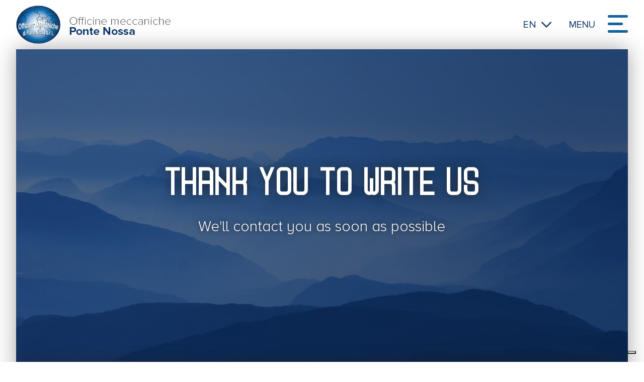

--- FILE ---
content_type: text/html; charset=UTF-8
request_url: https://www.offmec.it/en/thank-you/
body_size: 10786
content:
<!DOCTYPE html> <html lang="en-US" class="no-js">   <!---------------------------------------------------------------------------------------------------------------------------------------------------------------->   <!-- INCLUDE HEADER --> <head>  	<meta charset="UTF-8"> 	<meta name="viewport" content="width=device-width, initial-scale=1"> 	<link rel="profile" href="http://gmpg.org/xfn/11"> 		<script>(function(html){html.className = html.className.replace(/\bno-js\b/,'js')})(document.documentElement);</script> <meta name='robots' content='noindex, nofollow' /> <link rel="alternate" hreflang="it" href="https://www.offmec.it/grazie/" /> <link rel="alternate" hreflang="en" href="https://www.offmec.it/en/thank-you/" /> <link rel="alternate" hreflang="x-default" href="https://www.offmec.it/grazie/" /> <link rel="author" type="text/plain" href="https://www.offmec.it/en/humans.txt" />  	<!-- This site is optimized with the Yoast SEO plugin v26.5 - https://yoast.com/wordpress/plugins/seo/ --> 	<title>Thank you - Officine Meccaniche Ponte Nossa Lavorazioni meccaniche e assemblaggi Lavorazioni meccaniche e assemblaggi</title> 	<meta property="og:locale" content="en_US" /> 	<meta property="og:type" content="article" /> 	<meta property="og:title" content="Thank you - Officine Meccaniche Ponte Nossa Lavorazioni meccaniche e assemblaggi Lavorazioni meccaniche e assemblaggi" /> 	<meta property="og:description" content="We&#8217;ll contact you as soon as possible" /> 	<meta property="og:url" content="https://www.offmec.it/en/thank-you/" /> 	<meta property="og:site_name" content="Officine Meccaniche Ponte Nossa" /> 	<meta property="og:image" content="https://www.offmec.it/wp-content/uploads/2019/04/bkg_18.jpg" /> 	<meta property="og:image:width" content="1920" /> 	<meta property="og:image:height" content="1280" /> 	<meta property="og:image:type" content="image/jpeg" /> 	<meta name="twitter:card" content="summary_large_image" /> 	<script type="application/ld+json" class="yoast-schema-graph">{"@context":"https://schema.org","@graph":[{"@type":"WebPage","@id":"https://www.offmec.it/en/thank-you/","url":"https://www.offmec.it/en/thank-you/","name":"Thank you - Officine Meccaniche Ponte Nossa Lavorazioni meccaniche e assemblaggi Lavorazioni meccaniche e assemblaggi","isPartOf":{"@id":"https://www.offmec.it/en/#website"},"primaryImageOfPage":{"@id":"https://www.offmec.it/en/thank-you/#primaryimage"},"image":{"@id":"https://www.offmec.it/en/thank-you/#primaryimage"},"thumbnailUrl":"https://www.offmec.it/wp-content/uploads/2019/04/bkg_18.jpg","datePublished":"2019-07-02T13:29:14+00:00","breadcrumb":{"@id":"https://www.offmec.it/en/thank-you/#breadcrumb"},"inLanguage":"en-US","potentialAction":[{"@type":"ReadAction","target":["https://www.offmec.it/en/thank-you/"]}]},{"@type":"ImageObject","inLanguage":"en-US","@id":"https://www.offmec.it/en/thank-you/#primaryimage","url":"https://www.offmec.it/wp-content/uploads/2019/04/bkg_18.jpg","contentUrl":"https://www.offmec.it/wp-content/uploads/2019/04/bkg_18.jpg","width":1920,"height":1280},{"@type":"BreadcrumbList","@id":"https://www.offmec.it/en/thank-you/#breadcrumb","itemListElement":[{"@type":"ListItem","position":1,"name":"Home","item":"https://www.offmec.it/en/"},{"@type":"ListItem","position":2,"name":"Thank you"}]},{"@type":"WebSite","@id":"https://www.offmec.it/en/#website","url":"https://www.offmec.it/en/","name":"Officine Meccaniche Ponte Nossa","description":"Lavorazioni meccaniche e assemblaggi","potentialAction":[{"@type":"SearchAction","target":{"@type":"EntryPoint","urlTemplate":"https://www.offmec.it/en/?s={search_term_string}"},"query-input":{"@type":"PropertyValueSpecification","valueRequired":true,"valueName":"search_term_string"}}],"inLanguage":"en-US"}]}</script> 	<!-- / Yoast SEO plugin. -->   <link rel='dns-prefetch' href='//cdn.iubenda.com' /> <link rel='dns-prefetch' href='//fonts.googleapis.com' /> <link rel="alternate" type="application/rss+xml" title="Officine Meccaniche Ponte Nossa &raquo; Feed" href="https://www.offmec.it/en/feed/" /> <link rel="alternate" type="application/rss+xml" title="Officine Meccaniche Ponte Nossa &raquo; Comments Feed" href="https://www.offmec.it/en/comments/feed/" /> <link rel="alternate" title="oEmbed (JSON)" type="application/json+oembed" href="https://www.offmec.it/en/wp-json/oembed/1.0/embed?url=https%3A%2F%2Fwww.offmec.it%2Fen%2Fthank-you%2F" /> <link rel="alternate" title="oEmbed (XML)" type="text/xml+oembed" href="https://www.offmec.it/en/wp-json/oembed/1.0/embed?url=https%3A%2F%2Fwww.offmec.it%2Fen%2Fthank-you%2F&#038;format=xml" /> <style id='wp-img-auto-sizes-contain-inline-css' type='text/css'> img:is([sizes=auto i],[sizes^="auto," i]){contain-intrinsic-size:3000px 1500px} /*# sourceURL=wp-img-auto-sizes-contain-inline-css */ </style> <style id='wp-emoji-styles-inline-css' type='text/css'>  	img.wp-smiley, img.emoji { 		display: inline !important; 		border: none !important; 		box-shadow: none !important; 		height: 1em !important; 		width: 1em !important; 		margin: 0 0.07em !important; 		vertical-align: -0.1em !important; 		background: none !important; 		padding: 0 !important; 	} /*# sourceURL=wp-emoji-styles-inline-css */ </style> <link rel='stylesheet' id='wp-block-library-css' href='https://www.offmec.it/wp-includes/css/dist/block-library/style.min.css?ver=6.9' type='text/css' media='all' /> <style id='global-styles-inline-css' type='text/css'> :root{--wp--preset--aspect-ratio--square: 1;--wp--preset--aspect-ratio--4-3: 4/3;--wp--preset--aspect-ratio--3-4: 3/4;--wp--preset--aspect-ratio--3-2: 3/2;--wp--preset--aspect-ratio--2-3: 2/3;--wp--preset--aspect-ratio--16-9: 16/9;--wp--preset--aspect-ratio--9-16: 9/16;--wp--preset--color--black: #000000;--wp--preset--color--cyan-bluish-gray: #abb8c3;--wp--preset--color--white: #ffffff;--wp--preset--color--pale-pink: #f78da7;--wp--preset--color--vivid-red: #cf2e2e;--wp--preset--color--luminous-vivid-orange: #ff6900;--wp--preset--color--luminous-vivid-amber: #fcb900;--wp--preset--color--light-green-cyan: #7bdcb5;--wp--preset--color--vivid-green-cyan: #00d084;--wp--preset--color--pale-cyan-blue: #8ed1fc;--wp--preset--color--vivid-cyan-blue: #0693e3;--wp--preset--color--vivid-purple: #9b51e0;--wp--preset--gradient--vivid-cyan-blue-to-vivid-purple: linear-gradient(135deg,rgb(6,147,227) 0%,rgb(155,81,224) 100%);--wp--preset--gradient--light-green-cyan-to-vivid-green-cyan: linear-gradient(135deg,rgb(122,220,180) 0%,rgb(0,208,130) 100%);--wp--preset--gradient--luminous-vivid-amber-to-luminous-vivid-orange: linear-gradient(135deg,rgb(252,185,0) 0%,rgb(255,105,0) 100%);--wp--preset--gradient--luminous-vivid-orange-to-vivid-red: linear-gradient(135deg,rgb(255,105,0) 0%,rgb(207,46,46) 100%);--wp--preset--gradient--very-light-gray-to-cyan-bluish-gray: linear-gradient(135deg,rgb(238,238,238) 0%,rgb(169,184,195) 100%);--wp--preset--gradient--cool-to-warm-spectrum: linear-gradient(135deg,rgb(74,234,220) 0%,rgb(151,120,209) 20%,rgb(207,42,186) 40%,rgb(238,44,130) 60%,rgb(251,105,98) 80%,rgb(254,248,76) 100%);--wp--preset--gradient--blush-light-purple: linear-gradient(135deg,rgb(255,206,236) 0%,rgb(152,150,240) 100%);--wp--preset--gradient--blush-bordeaux: linear-gradient(135deg,rgb(254,205,165) 0%,rgb(254,45,45) 50%,rgb(107,0,62) 100%);--wp--preset--gradient--luminous-dusk: linear-gradient(135deg,rgb(255,203,112) 0%,rgb(199,81,192) 50%,rgb(65,88,208) 100%);--wp--preset--gradient--pale-ocean: linear-gradient(135deg,rgb(255,245,203) 0%,rgb(182,227,212) 50%,rgb(51,167,181) 100%);--wp--preset--gradient--electric-grass: linear-gradient(135deg,rgb(202,248,128) 0%,rgb(113,206,126) 100%);--wp--preset--gradient--midnight: linear-gradient(135deg,rgb(2,3,129) 0%,rgb(40,116,252) 100%);--wp--preset--font-size--small: 13px;--wp--preset--font-size--medium: 20px;--wp--preset--font-size--large: 36px;--wp--preset--font-size--x-large: 42px;--wp--preset--spacing--20: 0.44rem;--wp--preset--spacing--30: 0.67rem;--wp--preset--spacing--40: 1rem;--wp--preset--spacing--50: 1.5rem;--wp--preset--spacing--60: 2.25rem;--wp--preset--spacing--70: 3.38rem;--wp--preset--spacing--80: 5.06rem;--wp--preset--shadow--natural: 6px 6px 9px rgba(0, 0, 0, 0.2);--wp--preset--shadow--deep: 12px 12px 50px rgba(0, 0, 0, 0.4);--wp--preset--shadow--sharp: 6px 6px 0px rgba(0, 0, 0, 0.2);--wp--preset--shadow--outlined: 6px 6px 0px -3px rgb(255, 255, 255), 6px 6px rgb(0, 0, 0);--wp--preset--shadow--crisp: 6px 6px 0px rgb(0, 0, 0);}:where(.is-layout-flex){gap: 0.5em;}:where(.is-layout-grid){gap: 0.5em;}body .is-layout-flex{display: flex;}.is-layout-flex{flex-wrap: wrap;align-items: center;}.is-layout-flex > :is(*, div){margin: 0;}body .is-layout-grid{display: grid;}.is-layout-grid > :is(*, div){margin: 0;}:where(.wp-block-columns.is-layout-flex){gap: 2em;}:where(.wp-block-columns.is-layout-grid){gap: 2em;}:where(.wp-block-post-template.is-layout-flex){gap: 1.25em;}:where(.wp-block-post-template.is-layout-grid){gap: 1.25em;}.has-black-color{color: var(--wp--preset--color--black) !important;}.has-cyan-bluish-gray-color{color: var(--wp--preset--color--cyan-bluish-gray) !important;}.has-white-color{color: var(--wp--preset--color--white) !important;}.has-pale-pink-color{color: var(--wp--preset--color--pale-pink) !important;}.has-vivid-red-color{color: var(--wp--preset--color--vivid-red) !important;}.has-luminous-vivid-orange-color{color: var(--wp--preset--color--luminous-vivid-orange) !important;}.has-luminous-vivid-amber-color{color: var(--wp--preset--color--luminous-vivid-amber) !important;}.has-light-green-cyan-color{color: var(--wp--preset--color--light-green-cyan) !important;}.has-vivid-green-cyan-color{color: var(--wp--preset--color--vivid-green-cyan) !important;}.has-pale-cyan-blue-color{color: var(--wp--preset--color--pale-cyan-blue) !important;}.has-vivid-cyan-blue-color{color: var(--wp--preset--color--vivid-cyan-blue) !important;}.has-vivid-purple-color{color: var(--wp--preset--color--vivid-purple) !important;}.has-black-background-color{background-color: var(--wp--preset--color--black) !important;}.has-cyan-bluish-gray-background-color{background-color: var(--wp--preset--color--cyan-bluish-gray) !important;}.has-white-background-color{background-color: var(--wp--preset--color--white) !important;}.has-pale-pink-background-color{background-color: var(--wp--preset--color--pale-pink) !important;}.has-vivid-red-background-color{background-color: var(--wp--preset--color--vivid-red) !important;}.has-luminous-vivid-orange-background-color{background-color: var(--wp--preset--color--luminous-vivid-orange) !important;}.has-luminous-vivid-amber-background-color{background-color: var(--wp--preset--color--luminous-vivid-amber) !important;}.has-light-green-cyan-background-color{background-color: var(--wp--preset--color--light-green-cyan) !important;}.has-vivid-green-cyan-background-color{background-color: var(--wp--preset--color--vivid-green-cyan) !important;}.has-pale-cyan-blue-background-color{background-color: var(--wp--preset--color--pale-cyan-blue) !important;}.has-vivid-cyan-blue-background-color{background-color: var(--wp--preset--color--vivid-cyan-blue) !important;}.has-vivid-purple-background-color{background-color: var(--wp--preset--color--vivid-purple) !important;}.has-black-border-color{border-color: var(--wp--preset--color--black) !important;}.has-cyan-bluish-gray-border-color{border-color: var(--wp--preset--color--cyan-bluish-gray) !important;}.has-white-border-color{border-color: var(--wp--preset--color--white) !important;}.has-pale-pink-border-color{border-color: var(--wp--preset--color--pale-pink) !important;}.has-vivid-red-border-color{border-color: var(--wp--preset--color--vivid-red) !important;}.has-luminous-vivid-orange-border-color{border-color: var(--wp--preset--color--luminous-vivid-orange) !important;}.has-luminous-vivid-amber-border-color{border-color: var(--wp--preset--color--luminous-vivid-amber) !important;}.has-light-green-cyan-border-color{border-color: var(--wp--preset--color--light-green-cyan) !important;}.has-vivid-green-cyan-border-color{border-color: var(--wp--preset--color--vivid-green-cyan) !important;}.has-pale-cyan-blue-border-color{border-color: var(--wp--preset--color--pale-cyan-blue) !important;}.has-vivid-cyan-blue-border-color{border-color: var(--wp--preset--color--vivid-cyan-blue) !important;}.has-vivid-purple-border-color{border-color: var(--wp--preset--color--vivid-purple) !important;}.has-vivid-cyan-blue-to-vivid-purple-gradient-background{background: var(--wp--preset--gradient--vivid-cyan-blue-to-vivid-purple) !important;}.has-light-green-cyan-to-vivid-green-cyan-gradient-background{background: var(--wp--preset--gradient--light-green-cyan-to-vivid-green-cyan) !important;}.has-luminous-vivid-amber-to-luminous-vivid-orange-gradient-background{background: var(--wp--preset--gradient--luminous-vivid-amber-to-luminous-vivid-orange) !important;}.has-luminous-vivid-orange-to-vivid-red-gradient-background{background: var(--wp--preset--gradient--luminous-vivid-orange-to-vivid-red) !important;}.has-very-light-gray-to-cyan-bluish-gray-gradient-background{background: var(--wp--preset--gradient--very-light-gray-to-cyan-bluish-gray) !important;}.has-cool-to-warm-spectrum-gradient-background{background: var(--wp--preset--gradient--cool-to-warm-spectrum) !important;}.has-blush-light-purple-gradient-background{background: var(--wp--preset--gradient--blush-light-purple) !important;}.has-blush-bordeaux-gradient-background{background: var(--wp--preset--gradient--blush-bordeaux) !important;}.has-luminous-dusk-gradient-background{background: var(--wp--preset--gradient--luminous-dusk) !important;}.has-pale-ocean-gradient-background{background: var(--wp--preset--gradient--pale-ocean) !important;}.has-electric-grass-gradient-background{background: var(--wp--preset--gradient--electric-grass) !important;}.has-midnight-gradient-background{background: var(--wp--preset--gradient--midnight) !important;}.has-small-font-size{font-size: var(--wp--preset--font-size--small) !important;}.has-medium-font-size{font-size: var(--wp--preset--font-size--medium) !important;}.has-large-font-size{font-size: var(--wp--preset--font-size--large) !important;}.has-x-large-font-size{font-size: var(--wp--preset--font-size--x-large) !important;} /*# sourceURL=global-styles-inline-css */ </style>  <style id='classic-theme-styles-inline-css' type='text/css'> /*! This file is auto-generated */ .wp-block-button__link{color:#fff;background-color:#32373c;border-radius:9999px;box-shadow:none;text-decoration:none;padding:calc(.667em + 2px) calc(1.333em + 2px);font-size:1.125em}.wp-block-file__button{background:#32373c;color:#fff;text-decoration:none} /*# sourceURL=/wp-includes/css/classic-themes.min.css */ </style> <link data-minify="1" rel='stylesheet' id='contact-form-7-css' href='https://www.offmec.it/wp-content/cache/min/1/wp-content/plugins/contact-form-7/includes/css/styles.css?ver=1752835804' type='text/css' media='all' /> <link data-minify="1" rel='stylesheet' id='wpcf7-redirect-script-frontend-css' href='https://www.offmec.it/wp-content/cache/min/1/wp-content/plugins/wpcf7-redirect/build/assets/frontend-script.css?ver=1752835804' type='text/css' media='all' /> <link rel='stylesheet' id='wpml-legacy-dropdown-click-0-css' href='https://www.offmec.it/wp-content/plugins/sitepress-multilingual-cms/templates/language-switchers/legacy-dropdown-click/style.min.css?ver=1' type='text/css' media='all' /> <link rel='stylesheet' id='twentysixteen-fonts-css' href='https://fonts.googleapis.com/css?family=Merriweather%3A400%2C700%2C900%2C400italic%2C700italic%2C900italic%7CMontserrat%3A400%2C700%7CInconsolata%3A400&#038;subset=latin%2Clatin-ext' type='text/css' media='all' /> <link rel='stylesheet' id='twentysixteen-style-css' href='https://www.offmec.it/wp-content/themes/officine_meccaniche_ponte_nossa/style.css?ver=6.9' type='text/css' media='all' />  <script  type="text/javascript" class="_iub_cs_skip" id="iubenda-head-inline-scripts-0">
/* <![CDATA[ */

var _iub = _iub || [];
_iub.csConfiguration = {"invalidateConsentWithoutLog":true,"lang":"en","siteId":1629977,"consentOnContinuedBrowsing":false,"perPurposeConsent":true,"enableTcf":true,"googleAdditionalConsentMode":true,"cookiePolicyId":68330777, "banner":{ "acceptButtonDisplay":true,"customizeButtonDisplay":true,"acceptButtonColor":"#0073CE","acceptButtonCaptionColor":"white","customizeButtonColor":"#DADADA","customizeButtonCaptionColor":"#4D4D4D","position":"float-top-center","textColor":"black","backgroundColor":"white","rejectButtonDisplay":true,"rejectButtonColor":"#0073CE","rejectButtonCaptionColor":"white","listPurposes":true,"explicitWithdrawal":true }};

//# sourceURL=iubenda-head-inline-scripts-0
/* ]]> */
</script> <script  type="text/javascript" src="//cdn.iubenda.com/cs/tcf/stub-v2.js" class="_iub_cs_skip" id="iubenda-head-scripts-0-js"></script> <script  type="text/javascript" src="//cdn.iubenda.com/cs/iubenda_cs.js" charset="UTF-8" async="async" class="_iub_cs_skip" id="iubenda-head-scripts-1-js"></script> <script type="text/javascript" src="https://www.offmec.it/wp-includes/js/jquery/jquery.min.js?ver=3.7.1" id="jquery-core-js"></script> <script type="text/javascript" src="https://www.offmec.it/wp-includes/js/jquery/jquery-migrate.min.js?ver=3.4.1" id="jquery-migrate-js"></script> <script type="text/javascript" src="https://www.offmec.it/wp-content/plugins/sitepress-multilingual-cms/templates/language-switchers/legacy-dropdown-click/script.min.js?ver=1" id="wpml-legacy-dropdown-click-0-js"></script> <link rel="https://api.w.org/" href="https://www.offmec.it/en/wp-json/" /><link rel="alternate" title="JSON" type="application/json" href="https://www.offmec.it/en/wp-json/wp/v2/pages/151" /><link rel="EditURI" type="application/rsd+xml" title="RSD" href="https://www.offmec.it/xmlrpc.php?rsd" /> <meta name="generator" content="WordPress 6.9" /> <link rel='shortlink' href='https://www.offmec.it/en/?p=151' /> <meta name="generator" content="WPML ver:4.8.6 stt:1,27;" /> <style type="text/css">.recentcomments a{display:inline !important;padding:0 !important;margin:0 !important;}</style><link rel="icon" href="https://www.offmec.it/wp-content/uploads/2019/04/cropped-favicon-32x32.png" sizes="32x32" /> <link rel="icon" href="https://www.offmec.it/wp-content/uploads/2019/04/cropped-favicon-192x192.png" sizes="192x192" /> <link rel="apple-touch-icon" href="https://www.offmec.it/wp-content/uploads/2019/04/cropped-favicon-180x180.png" /> <meta name="msapplication-TileImage" content="https://www.offmec.it/wp-content/uploads/2019/04/cropped-favicon-270x270.png" /> <noscript><style id="rocket-lazyload-nojs-css">.rll-youtube-player, [data-lazy-src]{display:none !important;}</style></noscript> 	<!-- OWL CAROUSEL -->     <link data-minify="1" rel="stylesheet" type="text/css" href="https://www.offmec.it/wp-content/cache/min/1/wp-content/themes/officine_meccaniche_ponte_nossa/add-on/owl-carousel/assets/owl.carousel.css?ver=1752835804">     <script type="text/javascript" src="https://www.offmec.it/wp-content/themes/officine_meccaniche_ponte_nossa/add-on/owl-carousel/owl.carousel.min.js"></script>      <!-- LIGHT CAROUSEL ( OWL ALT )     <link rel="stylesheet" type="text/css" href="/add-on/lightslider.css">     <script type="text/javascript" src="/add-on/lightslider.js"></script>-->      <!-- FRESCO LIGHTBOX ( IMG )     <link rel="stylesheet" type="text/css" href="/add-on/fresco/fresco.css">     <script type="text/javascript" src="/add-on/fresco/fresco.js"></script>-->      <!-- LITY LIGHTBOX ( VIDEO ) -->     <link rel="stylesheet" type="text/css" href="https://www.offmec.it/wp-content/themes/officine_meccaniche_ponte_nossa/add-on/lity//lity.min.css">     <script type="text/javascript" src="https://www.offmec.it/wp-content/themes/officine_meccaniche_ponte_nossa/add-on/lity/lity.min.js"></script>      <!-- AOS -->     <link data-minify="1" rel="stylesheet" type="text/css" href="https://www.offmec.it/wp-content/cache/min/1/wp-content/themes/officine_meccaniche_ponte_nossa/css/aos.css?ver=1752835804">     <script type="text/javascript" src="https://www.offmec.it/wp-content/themes/officine_meccaniche_ponte_nossa/js/aos.js"></script>      <!-- STICKY -->     <!--script type="text/javascript" src="/js/jquery.sticky-kit.min.js"></script-->      <!-- MULTISERVE -->     <script type="text/javascript" src="https://www.offmec.it/wp-content/themes/officine_meccaniche_ponte_nossa/js/bkg-sizer.js"></script>      <!-- ANIMATE & HOVER -->     <link data-minify="1" rel="stylesheet" type="text/css" href="https://www.offmec.it/wp-content/cache/min/1/wp-content/themes/officine_meccaniche_ponte_nossa/css/hover.css?ver=1752835804">     <link data-minify="1" rel="stylesheet" type="text/css" href="https://www.offmec.it/wp-content/cache/min/1/wp-content/themes/officine_meccaniche_ponte_nossa/css/animate.css?ver=1752835804">      <!-- HAMBURGER -->     <link data-minify="1" rel="stylesheet" type="text/css" href="https://www.offmec.it/wp-content/cache/min/1/wp-content/themes/officine_meccaniche_ponte_nossa/css/hamburgers.css?ver=1752835804">      <!-- FONTS -->     <link data-minify="1" rel="stylesheet" type="text/css" href="https://www.offmec.it/wp-content/cache/min/1/wp-content/themes/officine_meccaniche_ponte_nossa/css/font/stylesheet.css?ver=1752835804">      <!-- CSS -->     <link data-minify="1" rel="stylesheet" type="text/css" href="https://www.offmec.it/wp-content/cache/min/1/wp-content/themes/officine_meccaniche_ponte_nossa/css/platform.css?ver=1752835804">     <link data-minify="1" rel="stylesheet" type="text/css" href="https://www.offmec.it/wp-content/cache/min/1/wp-content/themes/officine_meccaniche_ponte_nossa/css/layout.css?ver=1752835804">     <link data-minify="1" rel="stylesheet" type="text/css" href="https://www.offmec.it/wp-content/cache/min/1/wp-content/themes/officine_meccaniche_ponte_nossa/css/responsive.css?ver=1752835804">      <!-- JS --> 	<script type="text/javascript" src="https://www.offmec.it/wp-content/themes/officine_meccaniche_ponte_nossa/js/custom.js"></script>      <!-- Google Tag Manager -->     <script>(function(w,d,s,l,i){w[l]=w[l]||[];w[l].push({'gtm.start':
    new Date().getTime(),event:'gtm.js'});var f=d.getElementsByTagName(s)[0],
    j=d.createElement(s),dl=l!='dataLayer'?'&l='+l:'';j.async=true;j.src=
    'https://www.googletagmanager.com/gtm.js?id='+i+dl;f.parentNode.insertBefore(j,f);
    })(window,document,'script','dataLayer','GTM-PXXN6R8');</script>     <!-- End Google Tag Manager -->   <meta name="generator" content="WP Rocket 3.20.2" data-wpr-features="wpr_lazyload_images wpr_lazyload_iframes wpr_image_dimensions wpr_minify_css wpr_desktop" /></head>   <!---------------------------------------------------------------------------------------------------------------------------------------------------------------->     <!-- BODY INIT. -->  <body>      <!-- Google Tag Manager (noscript) -->     <noscript><iframe src="https://www.googletagmanager.com/ns.html?id=GTM-PXXN6R8"     height="0" width="0" style="display:none;visibility:hidden"></iframe></noscript>     <!-- End Google Tag Manager (noscript) -->      <div data-rocket-location-hash="2f1e8194f960ad71f6230f5e2ec909d4" class="main">         <!-- HEADER CONTAINER -->      <header data-rocket-location-hash="d40b669242f68b67becf241096a85a49" class="head_container">           <!-- Head Content -->         <div data-rocket-location-hash="4495938fd9ebbd2f8b71271b161976d9" class="head_container_i">              <!-- Logo -->             <a href="https://www.offmec.it/en/" class="head_logo">                 <img width="516" height="129" src="data:image/svg+xml,%3Csvg%20xmlns='http://www.w3.org/2000/svg'%20viewBox='0%200%20516%20129'%3E%3C/svg%3E" data-lazy-src="https://www.offmec.it/wp-content/themes/officine_meccaniche_ponte_nossa/images/png/logo.png"><noscript><img width="516" height="129" src="https://www.offmec.it/wp-content/themes/officine_meccaniche_ponte_nossa/images/png/logo.png"></noscript>             </a>              <!-- Header Content -->             <div class="head_hamburger">                 <p>Menu</p>                 <a class="hamburger hamburger--collapse" type="button">                     <span class="hamburger-box">                         <span class="hamburger-inner"></span>                     </span>                 </a>             </div>              <!-- Langs -->             <div class="lang">                 <div class="lang_i">                      <div class="wpml-ls-statics-shortcode_actions wpml-ls wpml-ls-legacy-dropdown-click js-wpml-ls-legacy-dropdown-click"> 	<ul role="menu">  		<li class="wpml-ls-slot-shortcode_actions wpml-ls-item wpml-ls-item-en wpml-ls-current-language wpml-ls-last-item wpml-ls-item-legacy-dropdown-click" role="none">  			<a href="#" class="js-wpml-ls-item-toggle wpml-ls-item-toggle" role="menuitem" title="Switch to EN">                 <span class="wpml-ls-native" role="menuitem">EN</span></a>  			<ul class="js-wpml-ls-sub-menu wpml-ls-sub-menu" role="menu"> 				 					<li class="wpml-ls-slot-shortcode_actions wpml-ls-item wpml-ls-item-it wpml-ls-first-item" role="none"> 						<a href="https://www.offmec.it/grazie/" class="wpml-ls-link" role="menuitem" aria-label="Switch to IT" title="Switch to IT">                             <span class="wpml-ls-display">IT</span></a> 					</li>  							</ul>  		</li>  	</ul> </div>                 </div>             </div>              <div data-rocket-location-hash="0ffb797af803fe479d66c95ba0439129" class="clr"></div>         </div>           <!-- Overlay Menu -->         <div data-rocket-location-hash="c50eac38c12f337d5d6c02f5c3626607" class="overlay_menu">             <div class="overlay_menu_i">                                                     <div class="menu-menu_en-container"><ul id="menu-menu_en" class="menu"><li id="menu-item-170" class="menu-item menu-item-type-post_type menu-item-object-page menu-item-home menu-item-170"><a href="https://www.offmec.it/en/">Homepage</a></li> <li id="menu-item-173" class="menu-item menu-item-type-post_type menu-item-object-page menu-item-173"><a href="https://www.offmec.it/en/automotive/">Automotive</a></li> <li id="menu-item-167" class="menu-item menu-item-type-post_type menu-item-object-page menu-item-167"><a href="https://www.offmec.it/en/services/">Services</a></li> <li id="menu-item-169" class="menu-item menu-item-type-post_type menu-item-object-page menu-item-169"><a href="https://www.offmec.it/en/machining/">Machining</a></li> <li id="menu-item-172" class="menu-item menu-item-type-post_type menu-item-object-page menu-item-172"><a href="https://www.offmec.it/en/company/">Company</a></li> <li id="menu-item-168" class="menu-item menu-item-type-post_type menu-item-object-page menu-item-168"><a href="https://www.offmec.it/en/quality/">Quality</a></li> <li id="menu-item-171" class="menu-item menu-item-type-post_type menu-item-object-page menu-item-171"><a href="https://www.offmec.it/en/contact/">Contact</a></li> <li id="menu-item-237" class="menu-item menu-item-type-custom menu-item-object-custom menu-item-237"><a target="_blank" href="https://offmec.integrityline.com/?lang=en">Whistleblowing</a></li> </ul></div>                            </div>             <div class="clr"></div>         </div>           <div class="clr"></div>     </header>      <!-- END || HEADER CONTAINER -->      <!---------------------------------------------------------------------------------------------------------------------------------------------------------------->   <!-- SCRIPT HEADER -->  <script>
    jQuery(document).ready(function($){

        // RESIZE OVERLAY
        function resize(){
            jQuery('.overlay_menu_i').height(jQuery(window).height() - jQuery('.head_container').height());
            jQuery('.overlay_menu').css({'top' : jQuery('.head_container').height()});
        }
        jQuery(window).resize(function(){resize()});
        resize();

        // OPEN MENU
        jQuery('.head_hamburger').click(function(){
            jQuery('.overlay_menu').fadeToggle("slow");
            jQuery('.s1_title').fadeToggle("fast");
            if(jQuery(window).width() > 1024) {
                jQuery('#part_1').fadeToggle("fast");
            }
        });

    });
</script>  <!-- END || SCRIPT HEADER -->  <!---------------------------------------------------------------------------------------------------------------------------------------------------------------->       <!-- MAIN CONTAINER -->  <div data-rocket-location-hash="8a3f7d237ddbc049ad953a21b8fc93e0" class="main_container"> 	<div data-rocket-location-hash="4b458bc085fdcfaf93aa3590d38f9fcb" class="main_container_i">    		<!-- SECTION 1 --> 		<section class="s1 s1_page" id="s1_151">   			<!-- Background --> 			<div class="s1_background"> 				<div class="s1_background_i win_height multi_bkg" 				data-multi-serve-bkg-thumbnail="https://www.offmec.it/wp-content/uploads/2019/04/bkg_18-1024x683.jpg" 				data-multi-serve-bkg-medium="https://www.offmec.it/wp-content/uploads/2019/04/bkg_18-1024x683.jpg" 				data-multi-serve-bkg-large="https://www.offmec.it/wp-content/uploads/2019/04/bkg_18-1280x853.jpg"> 				</div> 			</div>   			<!-- Filter --> 			<div class="filter_blue"></div>   			<!-- Title --> 			<div class="s1_title"> 				<h1>Thank you to write us</h1> 				<p><p>We'll contact you as soon as possible</p></p> 			</div>   			<div class="clr"></div> 		</section> 		<!-- END || SECTION 1 -->     		<div class="clr"></div> 	</div> </div>  <!-- END || MAIN CONTAINER -->   <!---------------------------------------------------------------------------------------------------------------------------------------------------------------->   <!-- SCRIPT -->  <script>
	jQuery(document).ready(function($){

		// RESIZE
		function resize_height(){
			jQuery('.s1_background_i').css({'height' : jQuery(window).height() - jQuery('.head_container').height()});
		}
		resize_height();
		jQuery(window).resize(function(){ resize_height(); });

	});
</script>  <!-- END || SCRIPT -->       <!---------------------------------------------------------------------------------------------------------------------------------------------------------------->    <!-- FOOTER CONTAINER -->  <footer data-rocket-location-hash="5b1bae77b5ce31ccf82fbdcccf6d239f" class="foot_container">   	<!-- Footer Content --> 	<div data-rocket-location-hash="8859d7c87cebba4c684cf3464f7b5060" class="foot_content"> 		<div class="foot_content_i">   			<div class="foot_block" id="foot_block_1"> 				<a href="https://www.offmec.it/en/" class="foot_logo"> 					<img width="148" height="129" src="data:image/svg+xml,%3Csvg%20xmlns='http://www.w3.org/2000/svg'%20viewBox='0%200%20148%20129'%3E%3C/svg%3E" data-lazy-src="https://www.offmec.it/wp-content/themes/officine_meccaniche_ponte_nossa/images/png/logo_alt.png"><noscript><img width="148" height="129" src="https://www.offmec.it/wp-content/themes/officine_meccaniche_ponte_nossa/images/png/logo_alt.png"></noscript> 					<p><span>Officine meccaniche S.R.L.</span><br/> di Ponte Nossa</p> 				</a> 				<p class="foot_address">Via Ernesto De Angeli, 3<br/> 24028 Ponte Nossa (BG)</p> 				<p>P.IVA e C.F. 02173700168 | REA: BG268718</p> 				<p>Cap. Soc. non dichiarato</p> 				<div class="clr"></div> 			</div>   			<div class="foot_block" id="foot_block_2"> 													<h4>Explore</h4> 					<div class="menu-menu_en-container"><ul id="menu-menu_en-1" class="menu"><li class="menu-item menu-item-type-post_type menu-item-object-page menu-item-home menu-item-170"><a href="https://www.offmec.it/en/">Homepage</a></li> <li class="menu-item menu-item-type-post_type menu-item-object-page menu-item-173"><a href="https://www.offmec.it/en/automotive/">Automotive</a></li> <li class="menu-item menu-item-type-post_type menu-item-object-page menu-item-167"><a href="https://www.offmec.it/en/services/">Services</a></li> <li class="menu-item menu-item-type-post_type menu-item-object-page menu-item-169"><a href="https://www.offmec.it/en/machining/">Machining</a></li> <li class="menu-item menu-item-type-post_type menu-item-object-page menu-item-172"><a href="https://www.offmec.it/en/company/">Company</a></li> <li class="menu-item menu-item-type-post_type menu-item-object-page menu-item-168"><a href="https://www.offmec.it/en/quality/">Quality</a></li> <li class="menu-item menu-item-type-post_type menu-item-object-page menu-item-171"><a href="https://www.offmec.it/en/contact/">Contact</a></li> <li class="menu-item menu-item-type-custom menu-item-object-custom menu-item-237"><a target="_blank" href="https://offmec.integrityline.com/?lang=en">Whistleblowing</a></li> </ul></div>								<div class="clr"></div> 			</div>   			<div class="foot_block" id="foot_block_3"> 				<h4>Contatti</h4> 				<ul> 					<li><span>T. </span><a href="tel:035701479">035 701 479</a></li> 					<li><span>F. </span>035 703 513</li> 					<li class="email_link"><a href="mailto:info@offmec.it" title="Scrivi a info@offmec.it">Email: info@offmec.it</a></li> 					<li class="email_link"><a href="mailto:certificata@pec.offmec.it" title="Scrivi a certificata@pec.offmec.it">PEC: certificata@pec.offmec.it</a></li> 				</ul> 				<div class="foot_line"></div> 				<ul class="credits"> 					<li>Partita IVA 02173700168</li>  																<li><a href="https://www.iubenda.com/privacy-policy/68330777" class="iubenda-nostyle no-brand iubenda-embed" title="Privacy Policy ">Privacy Policy</a><script type="text/javascript">(function (w,d) {var loader = function () {var s = d.createElement("script"), tag = d.getElementsByTagName("script")[0]; s.src="https://cdn.iubenda.com/iubenda.js"; tag.parentNode.insertBefore(s,tag);}; if(w.addEventListener){w.addEventListener("load", loader, false);}else if(w.attachEvent){w.attachEvent("onload", loader);}else{w.onload = loader;}})(window, document);</script></li> 						<li><a href="https://www.iubenda.com/privacy-policy/68330777/cookie-policy" class="iubenda-nostyle no-brand iubenda-embed" title="Cookie Policy ">Cookie Policy</a><script type="text/javascript">(function (w,d) {var loader = function () {var s = d.createElement("script"), tag = d.getElementsByTagName("script")[0]; s.src="https://cdn.iubenda.com/iubenda.js"; tag.parentNode.insertBefore(s,tag);}; if(w.addEventListener){w.addEventListener("load", loader, false);}else if(w.attachEvent){w.attachEvent("onload", loader);}else{w.onload = loader;}})(window, document);</script></li> 						<li><a href="#" class="iubenda-cs-preferences-link">Privacy preferences</a></li> 					   					<li>Credits: <a href="https://www.linoolmostudio.it/" rel="noopener" target="_blank">@linoolmostudio</a></li> 				</ul> 				<div class="clr"></div> 			</div>   			<div class="clr"></div> 		</div> 	</div>   </footer>  <!-- END || FOOTER CONTAINER -->   <script type="speculationrules">
{"prefetch":[{"source":"document","where":{"and":[{"href_matches":"/en/*"},{"not":{"href_matches":["/wp-*.php","/wp-admin/*","/wp-content/uploads/*","/wp-content/*","/wp-content/plugins/*","/wp-content/themes/officine_meccaniche_ponte_nossa/*","/en/*\\?(.+)"]}},{"not":{"selector_matches":"a[rel~=\"nofollow\"]"}},{"not":{"selector_matches":".no-prefetch, .no-prefetch a"}}]},"eagerness":"conservative"}]}
</script> <script type="text/javascript" src="https://www.offmec.it/wp-includes/js/dist/hooks.min.js?ver=dd5603f07f9220ed27f1" id="wp-hooks-js"></script> <script type="text/javascript" src="https://www.offmec.it/wp-includes/js/dist/i18n.min.js?ver=c26c3dc7bed366793375" id="wp-i18n-js"></script> <script type="text/javascript" id="wp-i18n-js-after">
/* <![CDATA[ */
wp.i18n.setLocaleData( { 'text direction\u0004ltr': [ 'ltr' ] } );
//# sourceURL=wp-i18n-js-after
/* ]]> */
</script> <script type="text/javascript" src="https://www.offmec.it/wp-content/plugins/contact-form-7/includes/swv/js/index.js?ver=6.1.4" id="swv-js"></script> <script type="text/javascript" id="contact-form-7-js-before">
/* <![CDATA[ */
var wpcf7 = {
    "api": {
        "root": "https:\/\/www.offmec.it\/en\/wp-json\/",
        "namespace": "contact-form-7\/v1"
    },
    "cached": 1
};
//# sourceURL=contact-form-7-js-before
/* ]]> */
</script> <script type="text/javascript" src="https://www.offmec.it/wp-content/plugins/contact-form-7/includes/js/index.js?ver=6.1.4" id="contact-form-7-js"></script> <script type="text/javascript" id="wpcf7-redirect-script-js-extra">
/* <![CDATA[ */
var wpcf7r = {"ajax_url":"https://www.offmec.it/wp-admin/admin-ajax.php"};
//# sourceURL=wpcf7-redirect-script-js-extra
/* ]]> */
</script> <script type="text/javascript" src="https://www.offmec.it/wp-content/plugins/wpcf7-redirect/build/assets/frontend-script.js?ver=2c532d7e2be36f6af233" id="wpcf7-redirect-script-js"></script> <script type="text/javascript" src="https://www.offmec.it/wp-content/themes/officine_meccaniche_ponte_nossa/js/skip-link-focus-fix.js?ver=20151112" id="twentysixteen-skip-link-focus-fix-js"></script> <script type="text/javascript" id="twentysixteen-script-js-extra">
/* <![CDATA[ */
var screenReaderText = {"expand":"expand child menu","collapse":"collapse child menu"};
//# sourceURL=twentysixteen-script-js-extra
/* ]]> */
</script> <script type="text/javascript" src="https://www.offmec.it/wp-content/themes/officine_meccaniche_ponte_nossa/js/functions.js?ver=20151204" id="twentysixteen-script-js"></script> <script type="text/javascript" src="https://www.google.com/recaptcha/api.js?render=6Lf4KKIUAAAAABaJhXHfe-X4eodJUg86sj8HFBeK&amp;ver=3.0" id="google-recaptcha-js"></script> <script type="text/javascript" src="https://www.offmec.it/wp-includes/js/dist/vendor/wp-polyfill.min.js?ver=3.15.0" id="wp-polyfill-js"></script> <script type="text/javascript" id="wpcf7-recaptcha-js-before">
/* <![CDATA[ */
var wpcf7_recaptcha = {
    "sitekey": "6Lf4KKIUAAAAABaJhXHfe-X4eodJUg86sj8HFBeK",
    "actions": {
        "homepage": "homepage",
        "contactform": "contactform"
    }
};
//# sourceURL=wpcf7-recaptcha-js-before
/* ]]> */
</script> <script type="text/javascript" src="https://www.offmec.it/wp-content/plugins/contact-form-7/modules/recaptcha/index.js?ver=6.1.4" id="wpcf7-recaptcha-js"></script> <script id="wp-emoji-settings" type="application/json">
{"baseUrl":"https://s.w.org/images/core/emoji/17.0.2/72x72/","ext":".png","svgUrl":"https://s.w.org/images/core/emoji/17.0.2/svg/","svgExt":".svg","source":{"concatemoji":"https://www.offmec.it/wp-includes/js/wp-emoji-release.min.js?ver=6.9"}}
</script> <script type="module">
/* <![CDATA[ */
/*! This file is auto-generated */
const a=JSON.parse(document.getElementById("wp-emoji-settings").textContent),o=(window._wpemojiSettings=a,"wpEmojiSettingsSupports"),s=["flag","emoji"];function i(e){try{var t={supportTests:e,timestamp:(new Date).valueOf()};sessionStorage.setItem(o,JSON.stringify(t))}catch(e){}}function c(e,t,n){e.clearRect(0,0,e.canvas.width,e.canvas.height),e.fillText(t,0,0);t=new Uint32Array(e.getImageData(0,0,e.canvas.width,e.canvas.height).data);e.clearRect(0,0,e.canvas.width,e.canvas.height),e.fillText(n,0,0);const a=new Uint32Array(e.getImageData(0,0,e.canvas.width,e.canvas.height).data);return t.every((e,t)=>e===a[t])}function p(e,t){e.clearRect(0,0,e.canvas.width,e.canvas.height),e.fillText(t,0,0);var n=e.getImageData(16,16,1,1);for(let e=0;e<n.data.length;e++)if(0!==n.data[e])return!1;return!0}function u(e,t,n,a){switch(t){case"flag":return n(e,"\ud83c\udff3\ufe0f\u200d\u26a7\ufe0f","\ud83c\udff3\ufe0f\u200b\u26a7\ufe0f")?!1:!n(e,"\ud83c\udde8\ud83c\uddf6","\ud83c\udde8\u200b\ud83c\uddf6")&&!n(e,"\ud83c\udff4\udb40\udc67\udb40\udc62\udb40\udc65\udb40\udc6e\udb40\udc67\udb40\udc7f","\ud83c\udff4\u200b\udb40\udc67\u200b\udb40\udc62\u200b\udb40\udc65\u200b\udb40\udc6e\u200b\udb40\udc67\u200b\udb40\udc7f");case"emoji":return!a(e,"\ud83e\u1fac8")}return!1}function f(e,t,n,a){let r;const o=(r="undefined"!=typeof WorkerGlobalScope&&self instanceof WorkerGlobalScope?new OffscreenCanvas(300,150):document.createElement("canvas")).getContext("2d",{willReadFrequently:!0}),s=(o.textBaseline="top",o.font="600 32px Arial",{});return e.forEach(e=>{s[e]=t(o,e,n,a)}),s}function r(e){var t=document.createElement("script");t.src=e,t.defer=!0,document.head.appendChild(t)}a.supports={everything:!0,everythingExceptFlag:!0},new Promise(t=>{let n=function(){try{var e=JSON.parse(sessionStorage.getItem(o));if("object"==typeof e&&"number"==typeof e.timestamp&&(new Date).valueOf()<e.timestamp+604800&&"object"==typeof e.supportTests)return e.supportTests}catch(e){}return null}();if(!n){if("undefined"!=typeof Worker&&"undefined"!=typeof OffscreenCanvas&&"undefined"!=typeof URL&&URL.createObjectURL&&"undefined"!=typeof Blob)try{var e="postMessage("+f.toString()+"("+[JSON.stringify(s),u.toString(),c.toString(),p.toString()].join(",")+"));",a=new Blob([e],{type:"text/javascript"});const r=new Worker(URL.createObjectURL(a),{name:"wpTestEmojiSupports"});return void(r.onmessage=e=>{i(n=e.data),r.terminate(),t(n)})}catch(e){}i(n=f(s,u,c,p))}t(n)}).then(e=>{for(const n in e)a.supports[n]=e[n],a.supports.everything=a.supports.everything&&a.supports[n],"flag"!==n&&(a.supports.everythingExceptFlag=a.supports.everythingExceptFlag&&a.supports[n]);var t;a.supports.everythingExceptFlag=a.supports.everythingExceptFlag&&!a.supports.flag,a.supports.everything||((t=a.source||{}).concatemoji?r(t.concatemoji):t.wpemoji&&t.twemoji&&(r(t.twemoji),r(t.wpemoji)))});
//# sourceURL=https://www.offmec.it/wp-includes/js/wp-emoji-loader.min.js
/* ]]> */
</script> <script>window.lazyLoadOptions=[{elements_selector:"img[data-lazy-src],.rocket-lazyload,iframe[data-lazy-src]",data_src:"lazy-src",data_srcset:"lazy-srcset",data_sizes:"lazy-sizes",class_loading:"lazyloading",class_loaded:"lazyloaded",threshold:300,callback_loaded:function(element){if(element.tagName==="IFRAME"&&element.dataset.rocketLazyload=="fitvidscompatible"){if(element.classList.contains("lazyloaded")){if(typeof window.jQuery!="undefined"){if(jQuery.fn.fitVids){jQuery(element).parent().fitVids()}}}}}},{elements_selector:".rocket-lazyload",data_src:"lazy-src",data_srcset:"lazy-srcset",data_sizes:"lazy-sizes",class_loading:"lazyloading",class_loaded:"lazyloaded",threshold:300,}];window.addEventListener('LazyLoad::Initialized',function(e){var lazyLoadInstance=e.detail.instance;if(window.MutationObserver){var observer=new MutationObserver(function(mutations){var image_count=0;var iframe_count=0;var rocketlazy_count=0;mutations.forEach(function(mutation){for(var i=0;i<mutation.addedNodes.length;i++){if(typeof mutation.addedNodes[i].getElementsByTagName!=='function'){continue}
if(typeof mutation.addedNodes[i].getElementsByClassName!=='function'){continue}
images=mutation.addedNodes[i].getElementsByTagName('img');is_image=mutation.addedNodes[i].tagName=="IMG";iframes=mutation.addedNodes[i].getElementsByTagName('iframe');is_iframe=mutation.addedNodes[i].tagName=="IFRAME";rocket_lazy=mutation.addedNodes[i].getElementsByClassName('rocket-lazyload');image_count+=images.length;iframe_count+=iframes.length;rocketlazy_count+=rocket_lazy.length;if(is_image){image_count+=1}
if(is_iframe){iframe_count+=1}}});if(image_count>0||iframe_count>0||rocketlazy_count>0){lazyLoadInstance.update()}});var b=document.getElementsByTagName("body")[0];var config={childList:!0,subtree:!0};observer.observe(b,config)}},!1)</script><script data-no-minify="1" async src="https://www.offmec.it/wp-content/plugins/wp-rocket/assets/js/lazyload/17.8.3/lazyload.min.js"></script>    <!---------------------------------------------------------------------------------------------------------------------------------------------------------------->     <!-- FOOTER SCRIPT -->  <script>

	jQuery(document).ready(function($){


		// MULTISERVE BACKGROUND
		jQuery('.multi_bkg').multiservebkg({
			deviceSmall: 480,
			deviceMedium: 768
		});


	});

	AOS.init();

</script>  <!-- END || FOOTER SCRIPT -->     <!---------------------------------------------------------------------------------------------------------------------------------------------------------------->    </div> <script>var rocket_beacon_data = {"ajax_url":"https:\/\/www.offmec.it\/wp-admin\/admin-ajax.php","nonce":"40e6f37f86","url":"https:\/\/www.offmec.it\/en\/thank-you","is_mobile":false,"width_threshold":1600,"height_threshold":700,"delay":500,"debug":null,"status":{"atf":true,"lrc":true,"preconnect_external_domain":true},"elements":"img, video, picture, p, main, div, li, svg, section, header, span","lrc_threshold":1800,"preconnect_external_domain_elements":["link","script","iframe"],"preconnect_external_domain_exclusions":["static.cloudflareinsights.com","rel=\"profile\"","rel=\"preconnect\"","rel=\"dns-prefetch\"","rel=\"icon\""]}</script><script data-name="wpr-wpr-beacon" src='https://www.offmec.it/wp-content/plugins/wp-rocket/assets/js/wpr-beacon.min.js' async></script></body><!-- END || BODY --> </html><!-- Parsed with iubenda default class in 0.0045 sec. -->
<!-- This website is like a Rocket, isn't it? Performance optimized by WP Rocket. Learn more: https://wp-rocket.me - Debug: cached@1765507584 -->

--- FILE ---
content_type: text/html; charset=utf-8
request_url: https://www.google.com/recaptcha/api2/anchor?ar=1&k=6Lf4KKIUAAAAABaJhXHfe-X4eodJUg86sj8HFBeK&co=aHR0cHM6Ly93d3cub2ZmbWVjLml0OjQ0Mw..&hl=en&v=7gg7H51Q-naNfhmCP3_R47ho&size=invisible&anchor-ms=20000&execute-ms=15000&cb=r9r8vvet2t2t
body_size: 48235
content:
<!DOCTYPE HTML><html dir="ltr" lang="en"><head><meta http-equiv="Content-Type" content="text/html; charset=UTF-8">
<meta http-equiv="X-UA-Compatible" content="IE=edge">
<title>reCAPTCHA</title>
<style type="text/css">
/* cyrillic-ext */
@font-face {
  font-family: 'Roboto';
  font-style: normal;
  font-weight: 400;
  font-stretch: 100%;
  src: url(//fonts.gstatic.com/s/roboto/v48/KFO7CnqEu92Fr1ME7kSn66aGLdTylUAMa3GUBHMdazTgWw.woff2) format('woff2');
  unicode-range: U+0460-052F, U+1C80-1C8A, U+20B4, U+2DE0-2DFF, U+A640-A69F, U+FE2E-FE2F;
}
/* cyrillic */
@font-face {
  font-family: 'Roboto';
  font-style: normal;
  font-weight: 400;
  font-stretch: 100%;
  src: url(//fonts.gstatic.com/s/roboto/v48/KFO7CnqEu92Fr1ME7kSn66aGLdTylUAMa3iUBHMdazTgWw.woff2) format('woff2');
  unicode-range: U+0301, U+0400-045F, U+0490-0491, U+04B0-04B1, U+2116;
}
/* greek-ext */
@font-face {
  font-family: 'Roboto';
  font-style: normal;
  font-weight: 400;
  font-stretch: 100%;
  src: url(//fonts.gstatic.com/s/roboto/v48/KFO7CnqEu92Fr1ME7kSn66aGLdTylUAMa3CUBHMdazTgWw.woff2) format('woff2');
  unicode-range: U+1F00-1FFF;
}
/* greek */
@font-face {
  font-family: 'Roboto';
  font-style: normal;
  font-weight: 400;
  font-stretch: 100%;
  src: url(//fonts.gstatic.com/s/roboto/v48/KFO7CnqEu92Fr1ME7kSn66aGLdTylUAMa3-UBHMdazTgWw.woff2) format('woff2');
  unicode-range: U+0370-0377, U+037A-037F, U+0384-038A, U+038C, U+038E-03A1, U+03A3-03FF;
}
/* math */
@font-face {
  font-family: 'Roboto';
  font-style: normal;
  font-weight: 400;
  font-stretch: 100%;
  src: url(//fonts.gstatic.com/s/roboto/v48/KFO7CnqEu92Fr1ME7kSn66aGLdTylUAMawCUBHMdazTgWw.woff2) format('woff2');
  unicode-range: U+0302-0303, U+0305, U+0307-0308, U+0310, U+0312, U+0315, U+031A, U+0326-0327, U+032C, U+032F-0330, U+0332-0333, U+0338, U+033A, U+0346, U+034D, U+0391-03A1, U+03A3-03A9, U+03B1-03C9, U+03D1, U+03D5-03D6, U+03F0-03F1, U+03F4-03F5, U+2016-2017, U+2034-2038, U+203C, U+2040, U+2043, U+2047, U+2050, U+2057, U+205F, U+2070-2071, U+2074-208E, U+2090-209C, U+20D0-20DC, U+20E1, U+20E5-20EF, U+2100-2112, U+2114-2115, U+2117-2121, U+2123-214F, U+2190, U+2192, U+2194-21AE, U+21B0-21E5, U+21F1-21F2, U+21F4-2211, U+2213-2214, U+2216-22FF, U+2308-230B, U+2310, U+2319, U+231C-2321, U+2336-237A, U+237C, U+2395, U+239B-23B7, U+23D0, U+23DC-23E1, U+2474-2475, U+25AF, U+25B3, U+25B7, U+25BD, U+25C1, U+25CA, U+25CC, U+25FB, U+266D-266F, U+27C0-27FF, U+2900-2AFF, U+2B0E-2B11, U+2B30-2B4C, U+2BFE, U+3030, U+FF5B, U+FF5D, U+1D400-1D7FF, U+1EE00-1EEFF;
}
/* symbols */
@font-face {
  font-family: 'Roboto';
  font-style: normal;
  font-weight: 400;
  font-stretch: 100%;
  src: url(//fonts.gstatic.com/s/roboto/v48/KFO7CnqEu92Fr1ME7kSn66aGLdTylUAMaxKUBHMdazTgWw.woff2) format('woff2');
  unicode-range: U+0001-000C, U+000E-001F, U+007F-009F, U+20DD-20E0, U+20E2-20E4, U+2150-218F, U+2190, U+2192, U+2194-2199, U+21AF, U+21E6-21F0, U+21F3, U+2218-2219, U+2299, U+22C4-22C6, U+2300-243F, U+2440-244A, U+2460-24FF, U+25A0-27BF, U+2800-28FF, U+2921-2922, U+2981, U+29BF, U+29EB, U+2B00-2BFF, U+4DC0-4DFF, U+FFF9-FFFB, U+10140-1018E, U+10190-1019C, U+101A0, U+101D0-101FD, U+102E0-102FB, U+10E60-10E7E, U+1D2C0-1D2D3, U+1D2E0-1D37F, U+1F000-1F0FF, U+1F100-1F1AD, U+1F1E6-1F1FF, U+1F30D-1F30F, U+1F315, U+1F31C, U+1F31E, U+1F320-1F32C, U+1F336, U+1F378, U+1F37D, U+1F382, U+1F393-1F39F, U+1F3A7-1F3A8, U+1F3AC-1F3AF, U+1F3C2, U+1F3C4-1F3C6, U+1F3CA-1F3CE, U+1F3D4-1F3E0, U+1F3ED, U+1F3F1-1F3F3, U+1F3F5-1F3F7, U+1F408, U+1F415, U+1F41F, U+1F426, U+1F43F, U+1F441-1F442, U+1F444, U+1F446-1F449, U+1F44C-1F44E, U+1F453, U+1F46A, U+1F47D, U+1F4A3, U+1F4B0, U+1F4B3, U+1F4B9, U+1F4BB, U+1F4BF, U+1F4C8-1F4CB, U+1F4D6, U+1F4DA, U+1F4DF, U+1F4E3-1F4E6, U+1F4EA-1F4ED, U+1F4F7, U+1F4F9-1F4FB, U+1F4FD-1F4FE, U+1F503, U+1F507-1F50B, U+1F50D, U+1F512-1F513, U+1F53E-1F54A, U+1F54F-1F5FA, U+1F610, U+1F650-1F67F, U+1F687, U+1F68D, U+1F691, U+1F694, U+1F698, U+1F6AD, U+1F6B2, U+1F6B9-1F6BA, U+1F6BC, U+1F6C6-1F6CF, U+1F6D3-1F6D7, U+1F6E0-1F6EA, U+1F6F0-1F6F3, U+1F6F7-1F6FC, U+1F700-1F7FF, U+1F800-1F80B, U+1F810-1F847, U+1F850-1F859, U+1F860-1F887, U+1F890-1F8AD, U+1F8B0-1F8BB, U+1F8C0-1F8C1, U+1F900-1F90B, U+1F93B, U+1F946, U+1F984, U+1F996, U+1F9E9, U+1FA00-1FA6F, U+1FA70-1FA7C, U+1FA80-1FA89, U+1FA8F-1FAC6, U+1FACE-1FADC, U+1FADF-1FAE9, U+1FAF0-1FAF8, U+1FB00-1FBFF;
}
/* vietnamese */
@font-face {
  font-family: 'Roboto';
  font-style: normal;
  font-weight: 400;
  font-stretch: 100%;
  src: url(//fonts.gstatic.com/s/roboto/v48/KFO7CnqEu92Fr1ME7kSn66aGLdTylUAMa3OUBHMdazTgWw.woff2) format('woff2');
  unicode-range: U+0102-0103, U+0110-0111, U+0128-0129, U+0168-0169, U+01A0-01A1, U+01AF-01B0, U+0300-0301, U+0303-0304, U+0308-0309, U+0323, U+0329, U+1EA0-1EF9, U+20AB;
}
/* latin-ext */
@font-face {
  font-family: 'Roboto';
  font-style: normal;
  font-weight: 400;
  font-stretch: 100%;
  src: url(//fonts.gstatic.com/s/roboto/v48/KFO7CnqEu92Fr1ME7kSn66aGLdTylUAMa3KUBHMdazTgWw.woff2) format('woff2');
  unicode-range: U+0100-02BA, U+02BD-02C5, U+02C7-02CC, U+02CE-02D7, U+02DD-02FF, U+0304, U+0308, U+0329, U+1D00-1DBF, U+1E00-1E9F, U+1EF2-1EFF, U+2020, U+20A0-20AB, U+20AD-20C0, U+2113, U+2C60-2C7F, U+A720-A7FF;
}
/* latin */
@font-face {
  font-family: 'Roboto';
  font-style: normal;
  font-weight: 400;
  font-stretch: 100%;
  src: url(//fonts.gstatic.com/s/roboto/v48/KFO7CnqEu92Fr1ME7kSn66aGLdTylUAMa3yUBHMdazQ.woff2) format('woff2');
  unicode-range: U+0000-00FF, U+0131, U+0152-0153, U+02BB-02BC, U+02C6, U+02DA, U+02DC, U+0304, U+0308, U+0329, U+2000-206F, U+20AC, U+2122, U+2191, U+2193, U+2212, U+2215, U+FEFF, U+FFFD;
}
/* cyrillic-ext */
@font-face {
  font-family: 'Roboto';
  font-style: normal;
  font-weight: 500;
  font-stretch: 100%;
  src: url(//fonts.gstatic.com/s/roboto/v48/KFO7CnqEu92Fr1ME7kSn66aGLdTylUAMa3GUBHMdazTgWw.woff2) format('woff2');
  unicode-range: U+0460-052F, U+1C80-1C8A, U+20B4, U+2DE0-2DFF, U+A640-A69F, U+FE2E-FE2F;
}
/* cyrillic */
@font-face {
  font-family: 'Roboto';
  font-style: normal;
  font-weight: 500;
  font-stretch: 100%;
  src: url(//fonts.gstatic.com/s/roboto/v48/KFO7CnqEu92Fr1ME7kSn66aGLdTylUAMa3iUBHMdazTgWw.woff2) format('woff2');
  unicode-range: U+0301, U+0400-045F, U+0490-0491, U+04B0-04B1, U+2116;
}
/* greek-ext */
@font-face {
  font-family: 'Roboto';
  font-style: normal;
  font-weight: 500;
  font-stretch: 100%;
  src: url(//fonts.gstatic.com/s/roboto/v48/KFO7CnqEu92Fr1ME7kSn66aGLdTylUAMa3CUBHMdazTgWw.woff2) format('woff2');
  unicode-range: U+1F00-1FFF;
}
/* greek */
@font-face {
  font-family: 'Roboto';
  font-style: normal;
  font-weight: 500;
  font-stretch: 100%;
  src: url(//fonts.gstatic.com/s/roboto/v48/KFO7CnqEu92Fr1ME7kSn66aGLdTylUAMa3-UBHMdazTgWw.woff2) format('woff2');
  unicode-range: U+0370-0377, U+037A-037F, U+0384-038A, U+038C, U+038E-03A1, U+03A3-03FF;
}
/* math */
@font-face {
  font-family: 'Roboto';
  font-style: normal;
  font-weight: 500;
  font-stretch: 100%;
  src: url(//fonts.gstatic.com/s/roboto/v48/KFO7CnqEu92Fr1ME7kSn66aGLdTylUAMawCUBHMdazTgWw.woff2) format('woff2');
  unicode-range: U+0302-0303, U+0305, U+0307-0308, U+0310, U+0312, U+0315, U+031A, U+0326-0327, U+032C, U+032F-0330, U+0332-0333, U+0338, U+033A, U+0346, U+034D, U+0391-03A1, U+03A3-03A9, U+03B1-03C9, U+03D1, U+03D5-03D6, U+03F0-03F1, U+03F4-03F5, U+2016-2017, U+2034-2038, U+203C, U+2040, U+2043, U+2047, U+2050, U+2057, U+205F, U+2070-2071, U+2074-208E, U+2090-209C, U+20D0-20DC, U+20E1, U+20E5-20EF, U+2100-2112, U+2114-2115, U+2117-2121, U+2123-214F, U+2190, U+2192, U+2194-21AE, U+21B0-21E5, U+21F1-21F2, U+21F4-2211, U+2213-2214, U+2216-22FF, U+2308-230B, U+2310, U+2319, U+231C-2321, U+2336-237A, U+237C, U+2395, U+239B-23B7, U+23D0, U+23DC-23E1, U+2474-2475, U+25AF, U+25B3, U+25B7, U+25BD, U+25C1, U+25CA, U+25CC, U+25FB, U+266D-266F, U+27C0-27FF, U+2900-2AFF, U+2B0E-2B11, U+2B30-2B4C, U+2BFE, U+3030, U+FF5B, U+FF5D, U+1D400-1D7FF, U+1EE00-1EEFF;
}
/* symbols */
@font-face {
  font-family: 'Roboto';
  font-style: normal;
  font-weight: 500;
  font-stretch: 100%;
  src: url(//fonts.gstatic.com/s/roboto/v48/KFO7CnqEu92Fr1ME7kSn66aGLdTylUAMaxKUBHMdazTgWw.woff2) format('woff2');
  unicode-range: U+0001-000C, U+000E-001F, U+007F-009F, U+20DD-20E0, U+20E2-20E4, U+2150-218F, U+2190, U+2192, U+2194-2199, U+21AF, U+21E6-21F0, U+21F3, U+2218-2219, U+2299, U+22C4-22C6, U+2300-243F, U+2440-244A, U+2460-24FF, U+25A0-27BF, U+2800-28FF, U+2921-2922, U+2981, U+29BF, U+29EB, U+2B00-2BFF, U+4DC0-4DFF, U+FFF9-FFFB, U+10140-1018E, U+10190-1019C, U+101A0, U+101D0-101FD, U+102E0-102FB, U+10E60-10E7E, U+1D2C0-1D2D3, U+1D2E0-1D37F, U+1F000-1F0FF, U+1F100-1F1AD, U+1F1E6-1F1FF, U+1F30D-1F30F, U+1F315, U+1F31C, U+1F31E, U+1F320-1F32C, U+1F336, U+1F378, U+1F37D, U+1F382, U+1F393-1F39F, U+1F3A7-1F3A8, U+1F3AC-1F3AF, U+1F3C2, U+1F3C4-1F3C6, U+1F3CA-1F3CE, U+1F3D4-1F3E0, U+1F3ED, U+1F3F1-1F3F3, U+1F3F5-1F3F7, U+1F408, U+1F415, U+1F41F, U+1F426, U+1F43F, U+1F441-1F442, U+1F444, U+1F446-1F449, U+1F44C-1F44E, U+1F453, U+1F46A, U+1F47D, U+1F4A3, U+1F4B0, U+1F4B3, U+1F4B9, U+1F4BB, U+1F4BF, U+1F4C8-1F4CB, U+1F4D6, U+1F4DA, U+1F4DF, U+1F4E3-1F4E6, U+1F4EA-1F4ED, U+1F4F7, U+1F4F9-1F4FB, U+1F4FD-1F4FE, U+1F503, U+1F507-1F50B, U+1F50D, U+1F512-1F513, U+1F53E-1F54A, U+1F54F-1F5FA, U+1F610, U+1F650-1F67F, U+1F687, U+1F68D, U+1F691, U+1F694, U+1F698, U+1F6AD, U+1F6B2, U+1F6B9-1F6BA, U+1F6BC, U+1F6C6-1F6CF, U+1F6D3-1F6D7, U+1F6E0-1F6EA, U+1F6F0-1F6F3, U+1F6F7-1F6FC, U+1F700-1F7FF, U+1F800-1F80B, U+1F810-1F847, U+1F850-1F859, U+1F860-1F887, U+1F890-1F8AD, U+1F8B0-1F8BB, U+1F8C0-1F8C1, U+1F900-1F90B, U+1F93B, U+1F946, U+1F984, U+1F996, U+1F9E9, U+1FA00-1FA6F, U+1FA70-1FA7C, U+1FA80-1FA89, U+1FA8F-1FAC6, U+1FACE-1FADC, U+1FADF-1FAE9, U+1FAF0-1FAF8, U+1FB00-1FBFF;
}
/* vietnamese */
@font-face {
  font-family: 'Roboto';
  font-style: normal;
  font-weight: 500;
  font-stretch: 100%;
  src: url(//fonts.gstatic.com/s/roboto/v48/KFO7CnqEu92Fr1ME7kSn66aGLdTylUAMa3OUBHMdazTgWw.woff2) format('woff2');
  unicode-range: U+0102-0103, U+0110-0111, U+0128-0129, U+0168-0169, U+01A0-01A1, U+01AF-01B0, U+0300-0301, U+0303-0304, U+0308-0309, U+0323, U+0329, U+1EA0-1EF9, U+20AB;
}
/* latin-ext */
@font-face {
  font-family: 'Roboto';
  font-style: normal;
  font-weight: 500;
  font-stretch: 100%;
  src: url(//fonts.gstatic.com/s/roboto/v48/KFO7CnqEu92Fr1ME7kSn66aGLdTylUAMa3KUBHMdazTgWw.woff2) format('woff2');
  unicode-range: U+0100-02BA, U+02BD-02C5, U+02C7-02CC, U+02CE-02D7, U+02DD-02FF, U+0304, U+0308, U+0329, U+1D00-1DBF, U+1E00-1E9F, U+1EF2-1EFF, U+2020, U+20A0-20AB, U+20AD-20C0, U+2113, U+2C60-2C7F, U+A720-A7FF;
}
/* latin */
@font-face {
  font-family: 'Roboto';
  font-style: normal;
  font-weight: 500;
  font-stretch: 100%;
  src: url(//fonts.gstatic.com/s/roboto/v48/KFO7CnqEu92Fr1ME7kSn66aGLdTylUAMa3yUBHMdazQ.woff2) format('woff2');
  unicode-range: U+0000-00FF, U+0131, U+0152-0153, U+02BB-02BC, U+02C6, U+02DA, U+02DC, U+0304, U+0308, U+0329, U+2000-206F, U+20AC, U+2122, U+2191, U+2193, U+2212, U+2215, U+FEFF, U+FFFD;
}
/* cyrillic-ext */
@font-face {
  font-family: 'Roboto';
  font-style: normal;
  font-weight: 900;
  font-stretch: 100%;
  src: url(//fonts.gstatic.com/s/roboto/v48/KFO7CnqEu92Fr1ME7kSn66aGLdTylUAMa3GUBHMdazTgWw.woff2) format('woff2');
  unicode-range: U+0460-052F, U+1C80-1C8A, U+20B4, U+2DE0-2DFF, U+A640-A69F, U+FE2E-FE2F;
}
/* cyrillic */
@font-face {
  font-family: 'Roboto';
  font-style: normal;
  font-weight: 900;
  font-stretch: 100%;
  src: url(//fonts.gstatic.com/s/roboto/v48/KFO7CnqEu92Fr1ME7kSn66aGLdTylUAMa3iUBHMdazTgWw.woff2) format('woff2');
  unicode-range: U+0301, U+0400-045F, U+0490-0491, U+04B0-04B1, U+2116;
}
/* greek-ext */
@font-face {
  font-family: 'Roboto';
  font-style: normal;
  font-weight: 900;
  font-stretch: 100%;
  src: url(//fonts.gstatic.com/s/roboto/v48/KFO7CnqEu92Fr1ME7kSn66aGLdTylUAMa3CUBHMdazTgWw.woff2) format('woff2');
  unicode-range: U+1F00-1FFF;
}
/* greek */
@font-face {
  font-family: 'Roboto';
  font-style: normal;
  font-weight: 900;
  font-stretch: 100%;
  src: url(//fonts.gstatic.com/s/roboto/v48/KFO7CnqEu92Fr1ME7kSn66aGLdTylUAMa3-UBHMdazTgWw.woff2) format('woff2');
  unicode-range: U+0370-0377, U+037A-037F, U+0384-038A, U+038C, U+038E-03A1, U+03A3-03FF;
}
/* math */
@font-face {
  font-family: 'Roboto';
  font-style: normal;
  font-weight: 900;
  font-stretch: 100%;
  src: url(//fonts.gstatic.com/s/roboto/v48/KFO7CnqEu92Fr1ME7kSn66aGLdTylUAMawCUBHMdazTgWw.woff2) format('woff2');
  unicode-range: U+0302-0303, U+0305, U+0307-0308, U+0310, U+0312, U+0315, U+031A, U+0326-0327, U+032C, U+032F-0330, U+0332-0333, U+0338, U+033A, U+0346, U+034D, U+0391-03A1, U+03A3-03A9, U+03B1-03C9, U+03D1, U+03D5-03D6, U+03F0-03F1, U+03F4-03F5, U+2016-2017, U+2034-2038, U+203C, U+2040, U+2043, U+2047, U+2050, U+2057, U+205F, U+2070-2071, U+2074-208E, U+2090-209C, U+20D0-20DC, U+20E1, U+20E5-20EF, U+2100-2112, U+2114-2115, U+2117-2121, U+2123-214F, U+2190, U+2192, U+2194-21AE, U+21B0-21E5, U+21F1-21F2, U+21F4-2211, U+2213-2214, U+2216-22FF, U+2308-230B, U+2310, U+2319, U+231C-2321, U+2336-237A, U+237C, U+2395, U+239B-23B7, U+23D0, U+23DC-23E1, U+2474-2475, U+25AF, U+25B3, U+25B7, U+25BD, U+25C1, U+25CA, U+25CC, U+25FB, U+266D-266F, U+27C0-27FF, U+2900-2AFF, U+2B0E-2B11, U+2B30-2B4C, U+2BFE, U+3030, U+FF5B, U+FF5D, U+1D400-1D7FF, U+1EE00-1EEFF;
}
/* symbols */
@font-face {
  font-family: 'Roboto';
  font-style: normal;
  font-weight: 900;
  font-stretch: 100%;
  src: url(//fonts.gstatic.com/s/roboto/v48/KFO7CnqEu92Fr1ME7kSn66aGLdTylUAMaxKUBHMdazTgWw.woff2) format('woff2');
  unicode-range: U+0001-000C, U+000E-001F, U+007F-009F, U+20DD-20E0, U+20E2-20E4, U+2150-218F, U+2190, U+2192, U+2194-2199, U+21AF, U+21E6-21F0, U+21F3, U+2218-2219, U+2299, U+22C4-22C6, U+2300-243F, U+2440-244A, U+2460-24FF, U+25A0-27BF, U+2800-28FF, U+2921-2922, U+2981, U+29BF, U+29EB, U+2B00-2BFF, U+4DC0-4DFF, U+FFF9-FFFB, U+10140-1018E, U+10190-1019C, U+101A0, U+101D0-101FD, U+102E0-102FB, U+10E60-10E7E, U+1D2C0-1D2D3, U+1D2E0-1D37F, U+1F000-1F0FF, U+1F100-1F1AD, U+1F1E6-1F1FF, U+1F30D-1F30F, U+1F315, U+1F31C, U+1F31E, U+1F320-1F32C, U+1F336, U+1F378, U+1F37D, U+1F382, U+1F393-1F39F, U+1F3A7-1F3A8, U+1F3AC-1F3AF, U+1F3C2, U+1F3C4-1F3C6, U+1F3CA-1F3CE, U+1F3D4-1F3E0, U+1F3ED, U+1F3F1-1F3F3, U+1F3F5-1F3F7, U+1F408, U+1F415, U+1F41F, U+1F426, U+1F43F, U+1F441-1F442, U+1F444, U+1F446-1F449, U+1F44C-1F44E, U+1F453, U+1F46A, U+1F47D, U+1F4A3, U+1F4B0, U+1F4B3, U+1F4B9, U+1F4BB, U+1F4BF, U+1F4C8-1F4CB, U+1F4D6, U+1F4DA, U+1F4DF, U+1F4E3-1F4E6, U+1F4EA-1F4ED, U+1F4F7, U+1F4F9-1F4FB, U+1F4FD-1F4FE, U+1F503, U+1F507-1F50B, U+1F50D, U+1F512-1F513, U+1F53E-1F54A, U+1F54F-1F5FA, U+1F610, U+1F650-1F67F, U+1F687, U+1F68D, U+1F691, U+1F694, U+1F698, U+1F6AD, U+1F6B2, U+1F6B9-1F6BA, U+1F6BC, U+1F6C6-1F6CF, U+1F6D3-1F6D7, U+1F6E0-1F6EA, U+1F6F0-1F6F3, U+1F6F7-1F6FC, U+1F700-1F7FF, U+1F800-1F80B, U+1F810-1F847, U+1F850-1F859, U+1F860-1F887, U+1F890-1F8AD, U+1F8B0-1F8BB, U+1F8C0-1F8C1, U+1F900-1F90B, U+1F93B, U+1F946, U+1F984, U+1F996, U+1F9E9, U+1FA00-1FA6F, U+1FA70-1FA7C, U+1FA80-1FA89, U+1FA8F-1FAC6, U+1FACE-1FADC, U+1FADF-1FAE9, U+1FAF0-1FAF8, U+1FB00-1FBFF;
}
/* vietnamese */
@font-face {
  font-family: 'Roboto';
  font-style: normal;
  font-weight: 900;
  font-stretch: 100%;
  src: url(//fonts.gstatic.com/s/roboto/v48/KFO7CnqEu92Fr1ME7kSn66aGLdTylUAMa3OUBHMdazTgWw.woff2) format('woff2');
  unicode-range: U+0102-0103, U+0110-0111, U+0128-0129, U+0168-0169, U+01A0-01A1, U+01AF-01B0, U+0300-0301, U+0303-0304, U+0308-0309, U+0323, U+0329, U+1EA0-1EF9, U+20AB;
}
/* latin-ext */
@font-face {
  font-family: 'Roboto';
  font-style: normal;
  font-weight: 900;
  font-stretch: 100%;
  src: url(//fonts.gstatic.com/s/roboto/v48/KFO7CnqEu92Fr1ME7kSn66aGLdTylUAMa3KUBHMdazTgWw.woff2) format('woff2');
  unicode-range: U+0100-02BA, U+02BD-02C5, U+02C7-02CC, U+02CE-02D7, U+02DD-02FF, U+0304, U+0308, U+0329, U+1D00-1DBF, U+1E00-1E9F, U+1EF2-1EFF, U+2020, U+20A0-20AB, U+20AD-20C0, U+2113, U+2C60-2C7F, U+A720-A7FF;
}
/* latin */
@font-face {
  font-family: 'Roboto';
  font-style: normal;
  font-weight: 900;
  font-stretch: 100%;
  src: url(//fonts.gstatic.com/s/roboto/v48/KFO7CnqEu92Fr1ME7kSn66aGLdTylUAMa3yUBHMdazQ.woff2) format('woff2');
  unicode-range: U+0000-00FF, U+0131, U+0152-0153, U+02BB-02BC, U+02C6, U+02DA, U+02DC, U+0304, U+0308, U+0329, U+2000-206F, U+20AC, U+2122, U+2191, U+2193, U+2212, U+2215, U+FEFF, U+FFFD;
}

</style>
<link rel="stylesheet" type="text/css" href="https://www.gstatic.com/recaptcha/releases/7gg7H51Q-naNfhmCP3_R47ho/styles__ltr.css">
<script nonce="i1MbEyu9ReUnPHseCQzEcw" type="text/javascript">window['__recaptcha_api'] = 'https://www.google.com/recaptcha/api2/';</script>
<script type="text/javascript" src="https://www.gstatic.com/recaptcha/releases/7gg7H51Q-naNfhmCP3_R47ho/recaptcha__en.js" nonce="i1MbEyu9ReUnPHseCQzEcw">
      
    </script></head>
<body><div id="rc-anchor-alert" class="rc-anchor-alert"></div>
<input type="hidden" id="recaptcha-token" value="[base64]">
<script type="text/javascript" nonce="i1MbEyu9ReUnPHseCQzEcw">
      recaptcha.anchor.Main.init("[\x22ainput\x22,[\x22bgdata\x22,\x22\x22,\[base64]/[base64]/[base64]/KE4oMTI0LHYsdi5HKSxMWihsLHYpKTpOKDEyNCx2LGwpLFYpLHYpLFQpKSxGKDE3MSx2KX0scjc9ZnVuY3Rpb24obCl7cmV0dXJuIGx9LEM9ZnVuY3Rpb24obCxWLHYpe04odixsLFYpLFZbYWtdPTI3OTZ9LG49ZnVuY3Rpb24obCxWKXtWLlg9KChWLlg/[base64]/[base64]/[base64]/[base64]/[base64]/[base64]/[base64]/[base64]/[base64]/[base64]/[base64]\\u003d\x22,\[base64]\\u003d\x22,\x22G8KUw5twCcKBEcOdeRorw7DCssKtw6LDhUbDiA/[base64]/CnkLCqcKSGkgLw5RyC2PDv8OfSsOtw5HDl1LCtsKew4Y8T250w5zCjcOAwp0jw5XDgWXDmCfDpGkpw6bDlsK6w4/[base64]/woJsw6sefcK5WsO+wrjCq0jCvRMKK8KCwq3DhBcSZMKoL8O2ancAw4vDhcOVGXvDp8KJw7UAQDnDuMKyw6VFacKicgXDjXRrwoJKwo3DksOWfsOxwrLCqsKHwr/[base64]/w5R0w7M7QsKqw4rCgWorw4YGPgHDjsK+w7xAw7fDgsKXesKhWyZkBDtwWMOEwp/Ch8KPewBsw4Yfw47DoMORw7szw7jDvRk+w4HCugHCnUXCh8KiwrkEwoHCl8Ofwr8mw7/Dj8OJw77Do8OqQ8O9KXrDvUUrwp/ClcKRwo98wrDDocOPw6IpExTDv8O8w68ZwrdwwrfCshNHw6oKwo7DmXFzwoZUFk/ChsKEw6IKL3w8wofClMO0NkBJPMKOw5UHw4JKcRJVUcOfwrcJA2p+TQkKwqNQVsOow7xcwpdqwoTClcKuw7tYA8KET2rDm8Ogw5DCqMKmw7J+IcKsdsOAw4LCsTFLPcKmw5jDjsKNwqESwoLDoyk/f8KhV08rJMOkw6oPMMOLdMOwWX/ClX1mCcKATnTDlMORMQDCgcKyw57DqsKsOsOQwrPDuUbDi8O2wqXDpzPDoGfCvMO/T8K6w6kxbyUKwrQuJjMhw77Co8K/w6HDlcKjwrDDpcK5wodOfcOEwpvCv8ONw4YJezPDtFMeM3clw6ojw4ZpwoHCim/DumEWLC/DqcO/fW/DkTPDtcK4OxrClsK4w6/[base64]/GUVgwpDCggN8wp/[base64]/wqF3UMKVAsOzw5HCtmNgE8K4wpdxNDAEFsO3w7vCg3XDpsOSw6HDjMKVw4DCocOgA8KXXC8jV0jDrMKPwq8Rd8Ojw67Cjn/Cu8OMw5rDisKiwqjDqsO5w4vCrMKgwoM4w5xwwqnCvMKbYWbDksKoMxZaw5cNHxYlw77Dn37Cv2bDr8OUw6MdSlzCsQRVw7vCmXTDgcKFaMKrbcKtVB7CicKqQF/Dv3wNT8KLa8Ozw5Uvw6VqFBdVwrpJw5ULbcOGH8KDwolQKcOfw67CjsKYCQx1w4ttw4DDjiNVw4XDmcKSPwnDosKjw4YTHcO9PsKowqXDs8O8OMOIVRJfwrwmAMOmWsKMw7jDsChJwpxlMyhnwo7DicKhAMOSwrAmwofDjMOdwo/[base64]/w43DiMKlRsOhIMOIVRgow7lXw77CvcKhwozCtMOqK8Oqwrt9wqESZ8OTwoLDmhN9SsOmMsOQwpJYM37Do1PDh1XCkEjDtsKjwqlNw5fDgMKhwq97CWrCgzTDh0Zdw5wKLG3DlGzDoMK9w55GW0AVw6vDrsKvw5/[base64]/[base64]/[base64]/DugjCrsKTO8OfCMOOFMO/[base64]/ClBt1Q18iwpTDncOnFijCp8K7LV3CmsKyEFrDtTHCgmnDjQjDpMKvwpshw6DCimJMWFrDp8OAV8KKwrdOVEHCpsK6Dmc4woA4eAgaD3Qrw5nCp8OAw5JbwoXCh8OtJ8OcHsKGEzfDjcKfDMOaXcOFw4B9fgfCrMOkXsO5P8K3wpRjGRtSwonDunItNcOIwr/[base64]/AMKkcAxSwoBOLSbDpsK+AlFvwqbCuMKMT8O4Ig/Dsm/Coic5SMKJTsO7YcOQEsOJcsOhPcKmw5LCpxLDtHjDpcKPRW7Ds1fCncKac8K5woHDusOIw60xw7rCgz5UA0PDqcOMw7LDsW/DmcOowpAFd8OZAMO3U8Kjw7V2w7DDl2XDrAfCtXPDn1nDhhTDoMOcwolzw6bDj8OBwrlLw6lwwqU2wp4Mw7nDj8KsbRrDpijDgyPCg8O8JMOhWsK4EcOIcsOBDsKvHD1XXyTCscKlN8O+wqMcMAQeLsOvwrpaOMOlIMO/NcK7wpTDqsO6wroGXsOgAAnChjrDnm/ConPColFbw5UPR20TU8KnwpfDmHnDmAw1w6LCgnzDkMO/W8KZwol3wqHDq8K9wpYLwrjCusOmw48aw7Riwo3DsMO0wprCgCDDtyvCi8K8VRrCi8KACcOjwrbCoHTDo8Kawoh1VMK6w4k5KsOfU8KLwrgVBcKiw4bDucOdUD7Cl0vDn1Nvw7cCTghCM0fCqnvCpcOuWDhLw6RPwqAqw4XCuMKjw7E+W8K2wq94w6dEwp3CjkzDvX/[base64]/Nn8zccK6wq7DoAnCkhDDnMOjw4IUwq5wwrQAScKpTcOFw6JHIRULb0DDmAk5cMOPw5F/wrHDssK6CMKLwpXCscO3wqHCqsOmGMKZwqJ6QsOnwqDDucOlwr7DjsK6w60aJ8OdUsOGwpHDo8Kpw7t5wq/Dn8OzfDQsQxlEw41QTn5Nw5sRw6osa2rCncKxw5Zawo93aBXCsMO6ECLCrQA0wpnCpMK5VwTCvgEgwqTDqMO6w6PDnMKXwrI1woVQOlEBMsKlw4PDpQ/[base64]/DtMO9VsKZHyDCu8KOwr7CqsKawozDn2MafSZHacKzMHUTwrlvWsOqwoYlB3Jhw4nCgSEQYxxpw7XChMObHsO9w6dqw6N3wo8zwqHCgUNZKmlMYCopXGnDusKwZwM/[base64]/DjcKGIiIWKnPDo8KBOsOEe0prNi5tFDnDlsOTHHMjJ3hZwqDDrnzDvMKnw5Qdw4jCnnY/wpU+w5FpU3DDpcK8L8OSwo3DhcOeUcOQDMOZNBE7Gmk7U291wrrDpW7CrwA8ZC7DtMK5YFrDkMKEbkPCkBk+YsOTUE/[base64]/DtMK/FsKqImjDqsOGZXEbY31gf8OtPyI3w5lSXsO6w41Lw4/CrHkQwrHCksK/w5/DqcKqS8KhaQIeMRMnUQbDpcKlERtUKsKdUlrCiMKww63DsmY5wr3CisOuRnNdw64wC8OPJsKxZ27CqsOFwqBuSFvDn8KUNcK6wolgwqLChSfDpgXCkiEMw7QFwr/[base64]/[base64]/CsMO0wpjDhynCkFoTWMO+wqnCiMOqQcOEw7N0wr/DjcKwwoFswroNw4F5LMOhwpFLKsOYwrMxw75pfsKLw6lpw5rDpnhewprDisKyc2nCrwNhMy/CncOPf8OPw63CssOdwqk/[base64]/wqhUwp1WwqQ6XTfCksK8woo0BMK5SsOTwoZbfAh1NkcYAcKewqMVw4vDhQk1wrfDmHU0fMK7f8KIccKGZcKow6xPMsOjw4UcwpnDuiRDwrYZEMKywpIXIjp/wr06Kk7DmWZDwrtaJcOSw5TCksKzNVBzw41zFgHCoDHCtcKow4QRwoB8w5/DvkbCuMKQwpnDg8OVYBodw5jCqkTDu8OETy7DpcO/[base64]/[base64]/w4kGwrjDjR8gU8KaU8OSw7PCh8OvwrZ7wonDs8K2woXCulc6wpsNw6DDt37CjH/DkHrDsn3Cj8Onw4rDkcOPdiJHwqwAwoDDglTClMKbwr7DlQJ3LUDDusOleWwPKsKFfCw8wq3DiRzCqcKoOnTCgcOiB8Ozw5LDjsK8w6vDscOhw6jCuQ5/w7wCe8Kpw5Udwrx6wp7DognDpcO2SwrCl8OnTmjDqcOiSV86U8Omc8O0w5LCpMOzw4/[base64]/DhWfCglHDolVKB8KUwp/Cm8OGwq/CuMKnJ8O9wo7DmkI7MQfClyfDnkN4AsKUw7jCqSvDtScEFcOlwoB+wrxvWgrCrVYXTsKtwoDCo8OCw4RYU8KxKsKmw65UwqMvwovCk8Kmwrs7bnTCu8KowrkGwrAcFcOFJ8K5w5HDoFIVacOwWsKqw6LCgsKCeQNVw6XDuy7Dny/CjSFsNGcCLkXDscOkGRkuwoTCr0LCoFvCj8K4w4DDucKsdHXCuBLCgyFFVGnCgXbDhRjCrMOEPD3DmMOzw4/DlXB/w4t0w6DCrk/Cg8OcAMObw77DhMOIwpvCrTM4w6zDiQNQw6bDssOYwoHCmkEwwrLCrXbCpcKILMK8wofCg0waw7tgdn/CvMKlwqEdwqBqckNHw4TDlGhEwqVFwqPDqS8TFApNw6YfwpvCumUKw5F1w5/Dr0vDk8OZScOww6fDjMOSZ8O+w65Sc8K4wppPwpokw6HCicOHKlJ3w6vCgsOdw5wmw6jCpVbCgcK5MH/DgEY/w6HCksKOw5wfw5tEXcOCUh4nYVhHF8OYKcONw6k+TQ3ChcOYPlPCkMO2woTDm8Kpw7YYSsK5d8OeUcOIMW8qw4Z2NTHCn8KMwpgOw5UDRjhKwq3DiRfDgMOfw6BPwq92RMO0E8Kvwqdpw7gbwoXDrhDDosKfNCNAw47DiRbCgzLCk17Dhw/Dvx/CpMK9wrRmcMKJfUFRYcKgCcKZOhJwICLCryzDtcO0w7TCjzdIwphrSzoYw60Lw7R6wpDCmybCuWdDwpkmS3LDn8Kxw4/Ch8OaEHJZRcK7PXo4wqFCdsKNe8OJcMK6wpAmw4bDt8Klw7pew71bV8KSw67ClEvDsVJMwqPCncKiGcKpwqFiIXTCljnCncK1EsKgCMKBbCPCsW9kGcKJw4bDp8Ohwrp/wq/CmsKaOMKLNGNZWcKTFXI2Zm7Cp8OCwoY2wr7Cq1/DlcObJMKIw7UUGcKQw4TCjMOBYw/CiB7CpsKaT8KTw5fCvCLDvx9XMMOhD8KzwqDDrXrDuMKkwofChsKlwqgIGhrCuMOeEE1/[base64]/CgMKRwqzCmHvChsKhwoDDrMKWw4MBYXhMw6jCo1rDhMKpRFZAfMO9cQFpw5rDpsO1woXDog0ewo8Iw7lvwpnDg8KdBU1ywobDi8OvQcOWw4NGIAPCrcO1Dwocw6sgecK/wrvDpzDCglfDh8OrHkzDqMOGw6jDpsKiZkfCucO1w7UXTnnCgcKCwrRRwr/CqUxhZGDDnmjCnMKFbw7Cr8OZcGxcIcKvNcK2K8Oaw5Qcw5nCsQ1dN8KgJsO0AsKmH8OGWj/[base64]/AsOAU8OawpbCqT57JQ1LJCfCoAXDvgTDtBTDjEoZPAQZRMOaDWbCvz7DlWnDgMKFw4LCu8OUAsKewpRLF8O9MMOfwrPChFvChwljZsKHwqECO3tQHD4NPcOmS2nDqMOUwoM5w5xnwr1PICfDvCbCgcOXw7/[base64]/[base64]/GjMSwofCgMKYw4Nsw5DCisOEwpM2b8OkYCfDoyQBAWzDo33DoMOEw74/w6dKfTFdwpfCiAJTWVd5R8OOw5/CkinDj8ORWcOGBQAtYn3ChmTCrcOsw73CnArCh8K3MsKAw6Qtw7nDnsOYw7N4N8O7GMO+w4zCujNKKzzDnz7CjFrDs8K2KcOaASgPw55aPH7DtMKCLcK8w580wrsuw78GwqHDmcKjw43Dm10+H0nDocOWwrPDp8Otwq3DhS5CwqwKw6/Dl2HDnsOUO8Kyw4DDmcKMZsKzS0doVMOSwqjDjFbDrcKZRcKNw7d/wqI9woPDi8Otw4vDpX3DgcKcN8K9wrXDosKsYcKew6Ezw7kYw7AzFcKrwplswq05dXPCvkHDvcO9bsOTw5jCslHCvwsAYHTDpcOvw5fDocORwqjChMOQwoLCsTDCh0o5wp1Ow47DkMKtwrnDv8KJwq/CiQ3CoMOQKEhHMShbw4jCpzfDicK0L8OTLMOew7HCj8OBL8Kiw7/[base64]/Ky/Ct8Kkwo/ChMOSSDnCo8Klwp/[base64]/Cm8KRw4YsacKow5s5wpUgw7vClFLChWVCwqnDjcOww7Zzw7QbJcKRR8K5w7TCnSPCqWfDujHDrMKNWMOLS8KCFMKoNsOywo1Vw4zDuMO0w6TCusOQw5fDvsKOVw4WwrthfcKpKA/[base64]/[base64]/CgMK3egLCo8KIwq3Cniobw4nCskt3wqQNJsK/[base64]/Cp8Old8O9wqjDkh/ChhPCjMKYw64nwqzCl3XCl8OdDcOLAGDCl8O4OcKWdMOmwpsEwqlcw5UkPWzCrU7DmQ3CtsOiVGR0BjvDql0kwq05ewfCpcOlfwIEaMKfw6BxwqrCnkLDs8KBw5p1w5/DiMOWwpV/[base64]/YMOTNsO9GsKSw4ciacOlGMKLEMKmwpzCksOMRRk/KTUsNFgnwrFlw63DnMKARcKDFTrDhsKRanswQsOEIcOrw4TCjsK8Wxtgw4/CkgjDo0/[base64]/CjsO/F8K+RcKDwqzCosO3wq5Vw5HCjloMaS5zbsKCXsKVZHvDr8Ohw5B5HyEOw7bCg8KjZcKUCXbClMOHPGBWwr8MUMKfA8K3wpghw7QOG8Ogw79VwrMxwrnDnsOAOistW8ODXjbCrl/ClMOtwpNbwpk8wrsKw7rDuMO/w57CkkbDjQrDjMOkaMK2LjZnDUfDvxfDhcK7HHdMTGtWPU7CsDszWFQNw4fCocKoDMKzXSE5w6DDgnrDoyzCicOYw6vCtzwXZsO2wp9WT8OCGi/Dmw3CiMKvw7sgwqHDmyrDucKVRhAHw4fDt8K7ecOtNMK9wofCjnzDqjIvcx/DvsOPwp3CoMKjFE/CisOjw47Cqhl7R3bDrcO5NcOnfmLDtcKFX8OUHlXCkcKdAMKMfVPDhsKhLMOEw4QXw7McwpLCrcOpFcKYw4I/w4h6V1DCusOdRcKvwozCmMO+wq1tw4/Cj8OKK1wdw4DDnsOmwqsJw5/DisKGw60kwqTCtFHDvX9OFhdew70ewq3CuXfChSbCvEpVQ2MNTsOmJsOZwoXCihXDqS3CjMOEREIuW8K7XwkZw6sRHUBDwqsnwqDDvMKAwq/DmcOUT25qwoPCj8Ozw4c/B8K7GibCmcK9w7gAwostaB7DhsOQDRd2CDvDnAHCmx4ww7oRwqYgOsKWwqghfsOIwo0Aa8OTw4EVJUw5NA53wrHCmQ4IKX7CjF4vDsKQcwokIkp5Jx9nHsOaw53Cu8KuwrV8w6MmUMKgJ8O0wptZwpfDqcOPHCAgOAnDgsKUw4J1Z8OzwozCgm5zwp/DowPCrsKXDsKXw4h6H0A5DnhFwq1HJzzDtcKzesOYUMKbNcKzwozDpsKbKnBePCfCjMO0V3/CpHfDrR44w4MYDcOXwogEwpnDrnAyw6bDt8Kuw7V/HcKpwpbChlrDvcK/w7B2LQIwwpTCkcOOwrzCsjwJV1oaKzPCjMK1wq3Du8OFwp1Tw544w4TCgcOMw7xVa3LCoWXDpTBSUVfDsMKXP8KYDHp5w6DDo08yUhnCt8K/[base64]/CpwzCpMOMOsOTw6gnw79mQ8OUw4kvCsOEwqgHPBnDjcKjesOgw6TDlsOkwo7CvTvDksOjwot5HcO5c8OIRC7DkTLCksK4FU/[base64]/Dm8OtwpDDv2jDryPCkXVkHMOAeMK3wqJZPGbCpkBew5lWwqLChxFVwo/[base64]/[base64]/w50Ow5DCvXhtYX52PcOLQ3HDtcO7S3huw4/[base64]/CjSNEG8KwZzQ7wp9+K8OTw7gVw5TClFMFw7fDiMKAMUPDgQnDmjl0wqIWJsK/[base64]/[base64]/DhMOjwp8fblVaZEnDvcK9V07Cr8Kgw5fDucKBwo8ef8KKa1QBQBPDoMKIw6lXDSDCtcKUwpQDbjNQw4wpOhzCowfCoUkfw6bDp17CuMKONsKQw5cvw6FUQCAaQzInwrXDsRdEw6rCgxrDlQk0RCvCscOHQ2fCtMODaMOzw4MdwqrCuUt+wp86w5MEw7jDrMO/U2bDjcKDw7vDnx3DssO8w7nDqcKPfMKhw7nDgjoWKMOkwpJlBExRwp3DmRXDhzFDJE/CkAvCllBCFMKaK0I0wq1JwqhbwovCv0PDtw/[base64]/SmbCkzB/w4zDqcKjw5LDnsKyWMKqPSE5woFFN3zCksOVwpFqw6fDrFfDpDTCicOtYsK+w7ojw4ILXmTDshzDgysWLBrCjH/CpcOAGWrCjmhGw5fDgMOUwr7CqjZ8w4ZsU1fCrxMEw6PDgcKSX8OtbztuHxjCoHjChsO3w6HDp8ORwr/DgsKKwoNaw6PClsOufD1hwqJxw6TDpC7DosOAwpVnVsKvw4cOJ8KMwr5Iw44DG0/DgMKjXcK2ccO/wqnCqMKKwrBsWl0Lw7TDvEoZSHbCp8OGIA1Jwq7DgcKYwo4LUsOGOWNYQMKhAcOjwoXCq8KyAsOXwrjDqMKtMMOQPMOpYTZAw6QnVT4RZsKSIUMtXQPCs8Kyw5cNdFpmMcKxw6DCqzMZaDhkBsOww73ChcO0wo/DtMKhEsOmwovDncK9blTCvsKFw4zCncKgwqNQXcOiw4fCsGfDmmDCg8OGw5HCgn7DoX9vAUZMw4ciA8OUfsKIw6Nbw4k1wpfDqMKHw5Ipw5/Cj1sFw5JIWsOxO27Drytbw74Cw7R7VTvCvAslw7BMRcOmwrAqG8O0wqAJw7V1bcKZXmg5EcKeBsKFX0cpw45wRn/Du8O3NsK/wqHCgBzDvH/CrcOOw4nDmn5FaMOAw6fDrsOOY8OmwoZRwqbCp8O9asKSfsORw4zDicOZO1c5wogDJcKFOcOSw6/DhsKTCTtRZMKocsOUw4kXwq3Dr8KjKsO/R8KAWDbDlsK9wpQOdMKoPjhrScOFw6UJwo8jX8OYEsObwqtcwqg+w7rDnMOjWCjDisOFwrcODAfDnsOgB8O/ZUzCoVPCh8ORVF0/KsKnMMKtIjUbfMOQFMKWVMKsDMO3Cgw7O0YhdMOhAgMZdzbDolNkw4dGCS9qa8OIbmTCllRbw49Vw7tudnRxw5vCnsKqa093wpl3w7huw4/CuSrDrU/[base64]/CnMKdJyo2KMKnwqrDmiUrQ20FcsKKBMKKd37ClCXCo8OfYBDCicKsMMKnXsKGwqZpN8O6YsOhKD56NcK/wq5PEnPDscOmCsObFcOnD2rDmMOSw7nCsMOfKmLDtQZlw7MEw7XDt8KHw65qwoZHw7/CjMOww6ISw6Q+wpQgw63Cn8KfwpLDgg/[base64]/[base64]/Cv0hiw6nDi1pnwrwLw71ZecOLwoYRY8KkFcOWw4JaFsOEfEjCoxTDkcKPw5ZkX8O7woLDsyPDmsKbS8KjMMKNwq94FQMIw6RJwrzCr8K7wqpiw7EpPUcheBTDqMKFMcKhw4/CncOow7Rbw6FUE8KFAyTDocOkw7nDtMOLwrIoacKsYyfDjcKLw4bDly4iJMKfNCHCtnnCvcKvLWs4w7hlE8Otw4jCsH1yLWNrwp3CowTDkMKKwonDozrCm8OcdDTDrmMLw7VBw7rCnk3DpsO/wpnChcKTW1EpFcO+ZnI+w6/DhcOITRgEwrs8wrPCpcKJRVk2BMONwosSKsKaYBovw57DqcO4wp1vfMOwYsKdw70Ww7ADU8OZw4UrwpvCqcO8AXjDrcKIw6xfwqM6w6PCocK4KHFFOMOQAsKMInXDuiLDssK6wrcCw5FlwpvCo3MqdCnCisKqwrnDncKhw4fCs2AcCkBEw6Ulw7fCoW1AEnfDsF/CoMOXw6bDoxjCpsOEMSTCusKlTTbDmcOZw4xaJMOdw4/DgRDDncO1b8KFZsOSw4bDhw3CvcOXZcOQw7zDiRJew4BILcOnwqnDn0gDwpc2wrrCokTDrS4kwp3CiXXDsQQNDMKMMAjCj1lSF8K+E1sWB8KaFsKwRCfCtR7DlcO3HF9Ew5lVwqJdP8KCw6jCpsKhYmXCpMOsw6Qdw4EGwoB9eB/CqsOkwpNEwpLDgR7CimPClMOwO8KbbyJDXy5Iw6HDnhQXw63DncKNwpjDjwFUNWfCpcO5GcKqw6NCc0gsYcKaHMOsLiZJUlvDocObU1BywqZFwrNgNcKWw4/CpcOfPcKrw4wIb8OswprCj1zDvih7M35GCcOJwqgww4wnOmAAw7nCuGzClMKlccOJHQfDicKIw5YOw48ZZsOlB0nDoXfCn8OTwoljZMKmSngPw6/Cl8O1w4Efw7vDqMKldcOIHA1hwoVsIHhCwpN9wqPCgwXDkDTCtcK3wo/Dh8KwWxrDk8KadUFEw7nCqiUGwqU+WnBbw4vDn8Opw7HDucKkVMKywpvCq8OZVMOIfcOvI8ORwphzQ8Orb8ONNcOWRGfCknbClHDCh8OXMwHCn8K/enHDtsO6CcKGR8KxMsOBwrbDpB3Dt8OqwrI0HMKWdMOeO1cMesODw5zCuMKkwqEvwoLDtz/[base64]/w7PDrSDCpcKbw6A8w5jDlMOvw5FuUWrCujbCrMKaw5dhw4vCjV/Ct8OjwovCk3NTe8Kowqpmwq9Iw7RIPgHDgSxmLwbCtMOCwq7Cm2dHwq4nw5U2wojCm8O5dMKyAEHDjcOWw5fDkcOyLsKhaRnDqxVGesO1LlhDw57DinfCuMOqw48/VRpdwpFWw4nCiMOYw6TDkcKpw50BG8O0w7NvwpjDrMOVMsKowqgPTFzCkhzCqMO+wrnDoClQwoJCf8OxwpHDusKBSsOEw71Xw47Cn141AycOAW8+PVfCncO7wrxDUnPDv8ONbw/[base64]/CvMK+d8Kyw59Kw4RowqIFwpBRwq5Cw7bCthdCF8OvUMKzIzLCuzbClTEGCSEowrhiw78tw4grw6RCw6LDtMKUQcKgw73Cu01CwrsRwrvCmX53wrtpwqvCqsOzM0vCvSBCZMOuwrBcwooww7/CrEnCoMKIw7g/KGF6wppzw554wpcPN0U1w5/DhsOdEcOWw4DCsnMNwp0EWihEw4vCiMKQw4Zzw77DljEjwpDCkR5lEsKXUMOnwqLCizBSw7HDmRMoXUfCpCBQw65Aw6LCtxlZwo9uESHDgMO+wo3CgCjCkcOkw6s5EMKNRMKpNE85wqbDtx3CtMK/TDZbZzM9ZwHChwoEGkk/w5MSez4cRsKkwrMhwozCvcOOw77DgcOeHwASwpLCkMOxP0Mbw77DnUcLWsKdCD5OSy3Dq8Oww53ClsOTZMO0Nk8AwrpDTwLCiMKwBmHCrMKnFsKqXzPCssKEATs5FsODeEDCh8OCR8KrwobChX9Iw4/CqBkAB8KjL8K/fFkvw6/DtDNcw64JFxUSHXYKSsK1bVs8wqwSw6jDshYraSrCvDzCj8KjJ1sXw4gowoFUCsOHNmRtw5nDksK6w6ADw5bDmmTDp8OtIDcWVDcxw7E8UsOkw7/[base64]/cihVTsOmwqLDsT1Ew5DChQvDjWHCv1vDrsOIwqNYw4rCmCvDoSxEw4UEwqzDpcO9wqUsN0nDisKmXjxsYyFRwpZIH2/[base64]/DusOfwo3Du11ww4DDrEE1XUNhw5FpR8KbwpbCrmXDqQTDnMOhw6ITwoBpQsOWw6PCrwJqw6NBB2obwpEZNC48cW1dwrVNasKzPsKbCV4rQsKRQ23CqnHCjnDDtsKXwq/DssKSwrg/w4cSQcOEQMO0HhcmwpBSwo8QNDbDqsK4J3JNw4/DiE3ClHXCiX3Ci0vCpcOpw4twwrRuw7xsMTzCqmfDpDjDusOIKiIZb8OXTGclbB/[base64]/DicOXBRrCtgTCmsKVG8OZwpzCinHCjcOlT8OFPsOYWWtpw6AgZMKTN8OQLcKfw7rDp2vDjMOOw5IqD8OFF2fDgHt7wpszSMOFFQB2ZMOzwohlTnjCgUzDl2HCixzCk01iwqRXw6DDqhnDlxRPwp8vw4LCqx/CosKlUGHDn0jCqcOjw6fDpcKUHk3DtsKLw5s/wqTDgcKvw7nDuBp5JhAdw5RCw7ojDRHCuTUDw7HCjcOyHzIiBMKawqTCpSU6wrxeVsOrwpUwXVrCsl3DqsOlZsKtSXcmFMKhwqAKwpjCvTVqFlRDBwZDwojDonMaw7cvwqFnZ13DrMO3wo/CsyAwdMK3N8KPwoYzI11/wrcxOcOeYMKtS11jGinDncKHwqfDisKdWMOcw4HCijAvwp3CusKUAsK4wqJqw4PDoxcawoHCm8OmScOfNsKiw6/CuMOeX8K0woMdw6bDrsKPaDYFwpbCqmBtw6FnPHNfwpjDuC/CmmLDi8OUZybCqcOAa2tPUR0AwpcfJjoed8OHfHcMCQ0gdCNkH8KDKsO+DMKGAMKcwpUdI8OlD8OFYkfDvMO/BgPCmjLDicO9dsO1DztvTcKqQCHCksOYRsOXw4NTTsOTaWDClFYxW8K8wrXDtnvDt8KJJAoOKDnCiWJRw74TU8K3w7PDmDtIw4MSwoPChFvClnvCqUbDi8KAwqh4AsKIPcKVw7F2w4LDgRLDr8KSw5XDhcKGCcKHRcO9PjA/wqfCtSLCmRbDjl54w4BYw7vCicOIw79HM8KNbsKIwrvDnsKtJcKnw6HCnkjCo3rCjT3CiWQpw5hRW8KCw71paXAww6LDmVhmeD3DgS/CjsOWb0NGw6rCojnDqXk2w4gHwqHCuMO0woFLW8KSM8KZf8O7w6gcwqTCmT4LCsKsMsKOw77CtMKPwqPDg8KeccKKw4zCr8OHw6/CtcOowrsDwq8jVQs6YMKjw7/[base64]/w7HDmMOdw67Dr8KaasKVJhjCnsKSw4rCmSbDpTzDuMKDw6HDihBxw7srw6Ziw6XDksOWfAdnSwHDrsKBCCDCg8KRw73DiHsqw7jDlFLDlsKvwrbCnUfCpzw2E2AXworDpW/Co2ZedcOowp4BOxDDrT4nY8K5w6DDiGpRwoDCucOURDXCtUrDrsOMb8O2Zn/DoMO7HS9fZjQhX29Cwq/CrQzChW9Cw47CrDLCrW1QJMOFwoPDtEbDhnojw7/CmMOCYTzCscKhIMObI3VnMB/CvlNdwqcSwqnDgxjDsSZ3wprDssK0PsKDPcKyw7/[base64]/Dp8KqwqwOw5NTw7LCkMO0YDHDr8OFJMOowrcSEcKBVlgPw71Yw43CtMKWLwJKwoUHw7zDh2pkw7BIHgdHMsKYWw/[base64]/CnVXCm8Kfw4fDlcK5C8OQwoXDqMOYfjzDikfDoUvDvsORD8OQwpLCtcKUw5TDgMOjKzdvwqxMwr3DtUl8w73CmcOfw4wkw49zwprCqMKlcT/Dl3DDu8Ofwp0CwrEPZMKKw5vCnxLCrcObw6PCgcKkeRjDlsOTw7/DiiLCnsKYSUrCq34Zw4bCgcO0woAfMsODw7XCgUhzw6s/[base64]/DrMKURMOuA8OiQUHCtcK1X8KEOMKVcVnDrksaKm3CssOpaMK6wqnDmcOlcsOUw6RTw582w77DpTpTWV7Dn0vCvBNLMsOGKsK9a8OabMOsBMKCw6gZwpnDlXPCoMOmQcOFw6HCqHLCjMK/w68PYBUUw6wZwrvCtBrCgwDDgRYXScOwHsORw5UEAsK6wqJ8SEnDsEhOwrHDogvDvWJcZC3DhcOVMsOYJsK5w7EAw50PRMOsLyZwwoXDocKSw4PDsMKBOUoEAcOrRMKOw6TDncOge8KoecKgwopDfMOEf8OMUsO9ZMOXBMOMwqvCvlxGw6J/VcKeTHkeE8KVwoTDqSrCqi5/w5DCsH/CksKRw7HDoAnCsMOzwqzDr8KeZsOwCQLClsOIMcKVCQRtdHZxVi/CiGwSw4TClV/DmkXCpsKwF8OzeWYSCVvCi8KUw6MhHj3Cm8O7wqrDhMKYw4cgEsKYwpxUEsKWNMOYaMKtw4vDncKLAG7CmCxLK3Ybw4ccd8OIACVeNsKYwr7CksO2wpJbI8O2w4HDgXZ6wqHDjsKmw6/Dt8KNw69yw43CllPDtirCusKJwojDoMOowojDs8Ocwo7ClMOBZGEPQcKQw5hbwo0dSG7CqXPCvsKHwrXDp8OqNsKQwrPCrsOAQW4jQykGdMK7QcOuwoHDg27CrDMSw5fCocKaw57DiCLDkATDmz/Cr3vCuUcIw7tbwqoOw5EOwrjDsh0pw6VKw77CssOJN8Kyw5cKcMKywrPDuFbChnx9d01fD8OOZAnCocKRw5Vnc3TCi8KSD8OWOQ9Yw5dbBVdlPwMPw7NqaX89w581woNUW8Kfw7JTfsOKwp/Dik9TZ8KWwo7CkMKCasOHYsKjdn7CvcKMw640w5h7w7JlT8OMw7Ruw5XCjcOAC8KBH0/CpsKWwrzCmcKCS8OpVsOcwpo7wqYAUGAEwpfDhcOzwrXCtxHCm8OAw5J4w6vDsE/[base64]/Ck8Krwod2woPDlsKjwrodcR5Rfkg7w4JtRcOYw6szPsKdcRlnwoXCssOWw4jDo01iw7gDwoXCkiHDlyVDDMKfw7LDjMKow7Z1Pi/DnwTDp8K/wrdCwqUDw6tDwpkewpgrZRbCs25oXilTbMOKQ2fDisOiGU/DpUcFOVxAw6sqwrPChAopwq8AMB3CqBNAwrbDoTdwwrLDj1zDjzU2M8Onw7zCoiU/wrzDvEhLw5FJGcKYTcKoS8K5GMOED8OIOHlQw5F2wqLDpwQgMBg2wqfCqsKVCyhHwr/DrjchwpEKwobCsmnCmXjCszfDicO1QsKcw71lwq8/w7YbKcOnwqvCuVs7bMOcUn/DjVHDlMOvcR3Dpyp9T1xDRMKVMjMjwok2wpzCuHNRw4vDh8KEw5rCrnIgFMKEwozDk8O0wqdxwrgdK2M+SCvCpBvDvzTDq2TCucKVH8KkwojDji/CvWImw5MsI8OuNk/CrMKnw7zCi8OQGMKcRxguwot8wqQKw6lywpMvdMKALhsRaBJ/QMO3CXrDkMKXwq5hwrzDqEpKw4omwoEjwpJNB2BKZ1k7DsO9XA7CvnTDrsOheWhtwo/[base64]/w4R2fjUBwp4+dcKsZhLCpGFeX2Nxw6NuZcOrbMKKw6Qiw4JGFMKkbDRPwpRZwpbDtcKefDYjw4DCsMO2wq/[base64]/DMOawrtewoN5B0DDkwl/[base64]/VS9ywpTDvDPCoyYZRMOYw4pUAMOUIlxswosyI8OsJ8KaIsOfFHU7w4YGwqfDtsK8wpDDgsO8w6pswpvDs8K0bcOBZcOVDUPCvHvDrEnCmjINwovDlsKAw6Epw6vClsK6A8KTwptOw6jDjcKRw5XDmMOZwoHDoETDjTPDpWoZGsKUPMKHRy1Zw5ZKwrxpw7zDvMOwDj/DqVtLScKWElHClEIgH8Kbw5rCgMO8w4PCosORVB7DvMKBw7lbwpPCimDCszkwwrzDjy0lwofCh8KjeMKgwpTDt8K2AS0kw4rCjRMnGMOWw44HaMOXwo4YYWssPMOla8OpU3HDuxwqwpRfw5zDicKywq8PFsKkw4bCi8ONwo3Dl2/Dj2ptwpvCp8K3wpzDhcO6b8K5wpwVHXVVLcO5w6LCvwI+NA/ChcODRXhPwrXDrRIewqFBTsKaIsKFZMO6YRENdMOLw7HCvwgTw7AWdMKDwpYMN3LCsMO9wprCjcKeesO9WHnDrRFJwpwUw4wQOTXCp8KPE8OFw70GRMOwcW/DssOhwrzCoA8gwqZdWsKPwqhlZcK+dUx3w78qwrfDksODwoFOw58pw5crWHTCpsOQw4/DgMOVw4Q8e8K8w5rDni8CwrPDicK1w7HDuFw8M8Kgwqw6EDVfIcOMw6HDs8OVwoJqZ3FTw5dfwpbCuCfCpA\\u003d\\u003d\x22],null,[\x22conf\x22,null,\x226Lf4KKIUAAAAABaJhXHfe-X4eodJUg86sj8HFBeK\x22,0,null,null,null,1,[21,125,63,73,95,87,41,43,42,83,102,105,109,121],[-1442069,663],0,null,null,null,null,0,null,0,null,700,1,null,0,\[base64]/tzcYADoGZWF6dTZkEg4Iiv2INxgAOgVNZklJNBoZCAMSFR0U8JfjNw7/vqUGGcSdCRmc4owCGQ\\u003d\\u003d\x22,0,1,null,null,1,null,0,0],\x22https://www.offmec.it:443\x22,null,[3,1,1],null,null,null,1,3600,[\x22https://www.google.com/intl/en/policies/privacy/\x22,\x22https://www.google.com/intl/en/policies/terms/\x22],\x226Mi0sOUWF1UxtL7gQZ2570KJuj65hH2SBPX3qWm15Ek\\u003d\x22,1,0,null,1,1765520803628,0,0,[138,91,71,206,153],null,[13,92],\x22RC-asAC4jBfnwvf9A\x22,null,null,null,null,null,\x220dAFcWeA7nAglQeE0MUit5dm7Kf32XPyE_fGA1VlnqhjfnhNHhcUgTEj4isujYNSV-FAAUBTjAOqo7fcrhRyxUaSaY1vTi42mxoQ\x22,1765603603670]");
    </script></body></html>

--- FILE ---
content_type: text/css; charset=utf-8
request_url: https://www.offmec.it/wp-content/cache/min/1/wp-content/themes/officine_meccaniche_ponte_nossa/css/font/stylesheet.css?ver=1752835804
body_size: 125
content:
@font-face{font-display:swap;font-family:'Proxima Nova Th';src:url(../../../../../../../../themes/officine_meccaniche_ponte_nossa/css/font/ProximaNovaT-Thin.eot);src:url('../../../../../../../../themes/officine_meccaniche_ponte_nossa/css/font/ProximaNovaT-Thin.eot?#iefix') format('embedded-opentype'),url(../../../../../../../../themes/officine_meccaniche_ponte_nossa/css/font/ProximaNovaT-Thin.woff2) format('woff2'),url(../../../../../../../../themes/officine_meccaniche_ponte_nossa/css/font/ProximaNovaT-Thin.woff) format('woff'),url(../../../../../../../../themes/officine_meccaniche_ponte_nossa/css/font/ProximaNovaT-Thin.ttf) format('truetype'),url('../../../../../../../../themes/officine_meccaniche_ponte_nossa/css/font/ProximaNovaT-Thin.svg#ProximaNovaT-Thin') format('svg');font-weight:100;font-style:normal}@font-face{font-display:swap;font-family:'Proxima Nova Alt Lt';src:url(../../../../../../../../themes/officine_meccaniche_ponte_nossa/css/font/ProximaNovaA-Light.eot);src:url('../../../../../../../../themes/officine_meccaniche_ponte_nossa/css/font/ProximaNovaA-Light.eot?#iefix') format('embedded-opentype'),url(../../../../../../../../themes/officine_meccaniche_ponte_nossa/css/font/ProximaNovaA-Light.woff2) format('woff2'),url(../../../../../../../../themes/officine_meccaniche_ponte_nossa/css/font/ProximaNovaA-Light.woff) format('woff'),url(../../../../../../../../themes/officine_meccaniche_ponte_nossa/css/font/ProximaNovaA-Light.ttf) format('truetype'),url('../../../../../../../../themes/officine_meccaniche_ponte_nossa/css/font/ProximaNovaA-Light.svg#ProximaNovaA-Light') format('svg');font-weight:300;font-style:normal}@font-face{font-display:swap;font-family:'Proxima Nova Rg';src:url(../../../../../../../../themes/officine_meccaniche_ponte_nossa/css/font/ProximaNova-Regular.eot);src:url('../../../../../../../../themes/officine_meccaniche_ponte_nossa/css/font/ProximaNova-Regular.eot?#iefix') format('embedded-opentype'),url(../../../../../../../../themes/officine_meccaniche_ponte_nossa/css/font/ProximaNova-Regular.woff2) format('woff2'),url(../../../../../../../../themes/officine_meccaniche_ponte_nossa/css/font/ProximaNova-Regular.woff) format('woff'),url(../../../../../../../../themes/officine_meccaniche_ponte_nossa/css/font/ProximaNova-Regular.ttf) format('truetype'),url('../../../../../../../../themes/officine_meccaniche_ponte_nossa/css/font/ProximaNova-Regular.svg#ProximaNova-Regular') format('svg');font-weight:400;font-style:normal}@font-face{font-display:swap;font-family:'Proxima Nova Lt';src:url(../../../../../../../../themes/officine_meccaniche_ponte_nossa/css/font/ProximaNova-Semibold.eot);src:url('../../../../../../../../themes/officine_meccaniche_ponte_nossa/css/font/ProximaNova-Semibold.eot?#iefix') format('embedded-opentype'),url(../../../../../../../../themes/officine_meccaniche_ponte_nossa/css/font/ProximaNova-Semibold.woff2) format('woff2'),url(../../../../../../../../themes/officine_meccaniche_ponte_nossa/css/font/ProximaNova-Semibold.woff) format('woff'),url(../../../../../../../../themes/officine_meccaniche_ponte_nossa/css/font/ProximaNova-Semibold.ttf) format('truetype'),url('../../../../../../../../themes/officine_meccaniche_ponte_nossa/css/font/ProximaNova-Semibold.svg#ProximaNova-Semibold') format('svg');font-weight:600;font-style:normal}@font-face{font-display:swap;font-family:'Proxima Nova Th';src:url(../../../../../../../../themes/officine_meccaniche_ponte_nossa/css/font/ProximaNova-Extrabld.eot);src:url('../../../../../../../../themes/officine_meccaniche_ponte_nossa/css/font/ProximaNova-Extrabld.eot?#iefix') format('embedded-opentype'),url(../../../../../../../../themes/officine_meccaniche_ponte_nossa/css/font/ProximaNova-Extrabld.woff2) format('woff2'),url(../../../../../../../../themes/officine_meccaniche_ponte_nossa/css/font/ProximaNova-Extrabld.woff) format('woff'),url(../../../../../../../../themes/officine_meccaniche_ponte_nossa/css/font/ProximaNova-Extrabld.ttf) format('truetype'),url('../../../../../../../../themes/officine_meccaniche_ponte_nossa/css/font/ProximaNova-Extrabld.svg#ProximaNova-Extrabld') format('svg');font-weight:800;font-style:normal}@font-face{font-display:swap;font-family:'Nikoleta';src:url(../../../../../../../../themes/officine_meccaniche_ponte_nossa/css/font/Nikoleta.eot);src:url('../../../../../../../../themes/officine_meccaniche_ponte_nossa/css/font/Nikoleta.eot?#iefix') format('embedded-opentype'),url(../../../../../../../../themes/officine_meccaniche_ponte_nossa/css/font/Nikoleta.woff2) format('woff2'),url(../../../../../../../../themes/officine_meccaniche_ponte_nossa/css/font/Nikoleta.woff) format('woff'),url(../../../../../../../../themes/officine_meccaniche_ponte_nossa/css/font/Nikoleta.ttf) format('truetype'),url('../../../../../../../../themes/officine_meccaniche_ponte_nossa/css/font/Nikoleta.svg#Nikoleta') format('svg');font-weight:400;font-style:normal}

--- FILE ---
content_type: text/css; charset=utf-8
request_url: https://www.offmec.it/wp-content/cache/min/1/wp-content/themes/officine_meccaniche_ponte_nossa/css/platform.css?ver=1752835804
body_size: 1431
content:
html{line-height:1.15;-webkit-text-size-adjust:100%}body{padding:0;margin:0}main{display:block}.container{position:relative;width:100%;margin:0 auto;max-width:1920px}.w10{width:10%}.w15{width:15%}.w20{width:20%}.w25{width:25%}.w30{width:30%}.w33{width:calc(100% / 3)}.w35{width:35%}.w40{width:40%}.w45{width:45%}.w50{width:50%}.w55{width:55%}.w60{width:60%}.w65{width:65%}.w66{width:calc((100% / 3) * 2)}.w70{width:70%}.w75{width:75%}.w80{width:80%}.w85{width:85%}.w90{width:90%}.w95{width:95%}.w100{width:100%}.rel{position:relative}.abs{position:absolute}.float_l{float:left}.float_r{float:right}.h10{height:10vh}.h15{height:15vh}.h20{height:20vh}.h25{height:25vh}.h30{height:30vh}.h35{height:35vh}.h40{height:40vh}.h45{height:45vh}.h50{height:50vh}.h55{height:55vh}.h60{height:60vh}.h65{height:65vh}.h70{height:70vh}.h75{height:75vh}.h80{height:80vh}.h85{height:85vh}.h90{height:90vh}.h95{height:95vh}.h100{height:100vh}.p1{padding:1.25%}.p2{padding:2.5%}.p5{padding:5%}.p7{padding:7.5%}.p10{padding:10%}.p15{padding:15%}.p20{padding:20%}.p25{padding:25%}.p30{padding:30%}.p35{padding:35%}.p40{padding:40%}.p45{padding:45%}.p50{padding:50%}.notop{padding-top:0!important}.noright{padding-right:0!important}.nobottom{padding-bottom:0!important}.noleft{padding-left:0!important}.t_flex{display:flex;align-items:center;justify-content:center}.t_left{display:flex;align-items:center;justify-content:flex-start}.t_right{display:flex;align-items:center;justify-content:flex-end}.only_screen{display:inline-block}.only_mobile{display:none}.clr{clear:both}.none{display:none!important}.display{display:initial!important}.hidden{visibility:hidden!important}.non-hidden{visibility:visible!important}.grid_item:nth-of-type(1n+1){clear:both}.filter{position:absolute;top:0;left:0;width:100%;height:100%;z-index:0}.filter_black{position:absolute;top:0;left:0;width:100%;height:100%;z-index:0;background-color:#1e1e1e;opacity:.5}.filter_blue{position:absolute;top:0;left:0;width:100%;height:100%;z-index:0;background-color:#0c366b;opacity:.6}h1,h2,h3,h4,p,a,form,ul,li{text-rendering:optimizeLegibility!important;-webkit-font-smoothing:antialiased!important;margin:0;padding:0}h1{font-family:'Nikoleta';font-size:60px;line-height:1;color:#525252;font-weight:600}h2{font-family:'Nikoleta';font-size:40px;line-height:1.1;color:#0c366b;font-weight:400}h3{font-family:'Proxima Nova Th';font-size:20px;line-height:1;color:#32b3c9;font-weight:800}h4{font-family:'Proxima Nova Lt';font-size:40px;line-height:1;color:#525252;font-weight:600}p,li{font-family:'Proxima Nova Alt Lt';font-size:20px;line-height:1;color:#525252;font-weight:300}p{line-height:1.1}li{line-height:1;list-style:none}a{font-family:'Proxima Nova Lt';font-size:20px;line-height:1;color:#525252;font-weight:600;text-decoration:none;display:block;transition:.3s ease;background-color:transparent}span{color:#32b3c9}b,strong{font-weight:bolder}img{width:100%;height:auto;border-style:none}button,input,optgroup,select,textarea{font-family:inherit;font-size:100%;line-height:1;margin:0}button,input{overflow:visible}button,select{text-transform:none}button,[type="button"],[type="reset"],[type="submit"]{-webkit-appearance:button}button::-moz-focus-inner,[type="button"]::-moz-focus-inner,[type="reset"]::-moz-focus-inner,[type="submit"]::-moz-focus-inner{border-style:none;padding:0}button:-moz-focusring,[type="button"]:-moz-focusring,[type="reset"]:-moz-focusring,[type="submit"]:-moz-focusring{outline:1px dotted ButtonText}[type="checkbox"],[type="radio"]{box-sizing:border-box;padding:0}[type="number"]::-webkit-inner-spin-button,[type="number"]::-webkit-outer-spin-button{height:auto}[type="search"]{-webkit-appearance:textfield;outline-offset:-2px}[type="search"]::-webkit-search-decoration{-webkit-appearance:none}::-webkit-file-upload-button{-webkit-appearance:button;font:inherit}hr{box-sizing:content-box;height:0;overflow:visible}pre{font-family:monospace,monospace;font-size:1em}abbr[title]{border-bottom:none;text-decoration:underline;text-decoration:underline dotted}code,kbd,samp{font-family:monospace,monospace;font-size:1em}small{font-size:80%}sub,sup{font-size:75%;line-height:0;position:relative;vertical-align:baseline}sub{bottom:-.25em}sup{top:-.5em}fieldset{padding:.35em .75em .625em}legend{box-sizing:border-box;color:inherit;display:table;max-width:100%;padding:0;white-space:normal}progress{vertical-align:baseline}textarea{overflow:auto;resize:none}details{display:block}summary{display:list-item}template{display:none}[hidden]{display:none}@media screen and (max-width:1680px){.font{font-size:calc(12px + (24 - 12) * ((100vw - 480px) / (1680 - 480)))}}@media screen and (max-width:1280px){.h5{height:;min-height:}.h10{height:;min-height:}.h15{height:;min-height:}.h20{height:;min-height:}.h25{height:;min-height:}}@media screen and (max-width:1024px){.h5{height:;min-height:}.h10{height:;min-height:}.h15{height:;min-height:}.h20{height:;min-height:}.h25{height:;min-height:}}@media screen and (max-width:768px){.h5{height:;min-height:}.h10{height:;min-height:}.h15{height:;min-height:}.h20{height:;min-height:}.h25{height:;min-height:}}@media only screen and (max-width:480px){.h5{height:;min-height:}.h10{height:;min-height:}.h15{height:;min-height:}.h20{height:;min-height:}.h25{height:;min-height:}}@media only screen and (max-width:768px){.w10:not(.noresp){width:100%;float:none}.w15:not(.noresp){width:100%;float:none}.w20:not(.noresp){width:100%;float:none}.w25:not(.noresp){width:100%;float:none}.w30:not(.noresp){width:100%;float:none}.w33:not(.noresp){width:100%;float:none}.w35:not(.noresp){width:100%;float:none}.w40:not(.noresp){width:100%;float:none}.w50:not(.noresp){width:100%;float:none}.w60:not(.noresp){width:100%;float:none}.w70:not(.noresp){width:100%;float:none}.w75:not(.noresp){width:100%;float:none}.w80:not(.noresp){width:100%;float:none}.w90:not(.noresp){width:100%;float:none}.w100:not(.noresp){width:100%;float:none}.only_screen{display:none}.only_mobile{display:inline-block}.h5{height:;min-height:}.h10{height:;min-height:}.h15{height:;min-height:}.h20{height:;min-height:}.h25{height:;min-height:}}@media only screen and (max-width:480px){.h5{height:;min-height:}.h10{height:;min-height:}.h15{height:;min-height:}.h20{height:;min-height:}.h25{height:;min-height:}}

--- FILE ---
content_type: text/css; charset=utf-8
request_url: https://www.offmec.it/wp-content/cache/min/1/wp-content/themes/officine_meccaniche_ponte_nossa/css/layout.css?ver=1752835804
body_size: 4825
content:
#iubenda-cs-banner .iubenda-banner-content-padded a,#iubenda-cs-banner .iubenda-banner-content a{display:inline-block!important}.head_container{width:100%}.head_container_i{position:relative;padding:1.5vh 2.5%;max-width:1920px;margin:0 auto}.head_logo{position:relative;display:inline-block;width:360px;float:left;line-height:0}.head_logo img{width:100%}.lang{position:relative;padding-right:2.5%;height:90px;float:right;display:flex;align-items:center}.wpml-ls-legacy-dropdown-click{width:auto}.wpml-ls-legacy-dropdown-click a.wpml-ls-item-toggle{padding:5px;border-bottom:1px solid #fff;transition:.3s ease}.wpml-ls-legacy-dropdown-click a{color:#0c366b;border:none;padding:5px 10px;line-height:1;text-transform:uppercase;font-family:'Proxima Nova Rg';font-weight:300}.wpml-ls-legacy-dropdown-click a.wpml-ls-item-toggle:hover{background-color:transparent;border-bottom:1px solid #0c366b}.wpml-ls-legacy-dropdown-click a:hover{background-color:transparent}.wpml-ls-legacy-dropdown-click a span{color:#0c366b;padding-right:10px}.wpml-ls-legacy-dropdown-click a.wpml-ls-item-toggle:after{border:0;border-top:0;position:relative;right:auto;top:auto;width:20px;height:20px;background:url(../../../../../../../themes/officine_meccaniche_ponte_nossa/images/svg/arrow_1.svg) no-repeat center;background-size:100%}.head_hamburger{position:relative;height:90px;float:right;display:flex;align-items:center;justify-content:flex-end;margin-right:-15px;cursor:pointer}.head_hamburger p{display:inline-block;text-transform:uppercase;font-family:'Proxima Nova Rg';font-weight:400;color:#0c366b;line-height:1;margin-right:10px}.hamburger{-webkit-appearance:initial}.hamburger-box{height:35px}.hamburger-inner,.hamburger-inner::before,.hamburger-inner::after{height:5px;border-radius:10px;background:rgb(12,54,107);background:-moz-linear-gradient(top,rgba(12,54,107,1) 0%,rgba(15,106,169,1) 25%,rgba(15,106,169,1) 75%,rgba(12,54,107,1) 100%);background:-webkit-linear-gradient(top,rgba(12,54,107,1) 0%,rgba(15,106,169,1) 25%,rgba(15,106,169,1) 75%,rgba(12,54,107,1) 100%);background:linear-gradient(to bottom,rgba(12,54,107,1) 0%,rgba(15,106,169,1) 25%,rgba(15,106,169,1) 75%,rgba(12,54,107,1) 100%);filter:progid:DXImageTransform.Microsoft.gradient(startColorstr='#0c366b',endColorstr='#0c366b',GradientType=0)}.hamburger--collapse .hamburger-inner{bottom:0}.hamburger-inner::before{top:-15px;width:30px}.hamburger--collapse .hamburger-inner::before{transition:top 0.12s 0.2s cubic-bezier(.33333,.66667,.66667,1),transform 0.13s cubic-bezier(.55,.055,.675,.19),width .25s ease}.hamburger:hover .hamburger-inner::before{width:40px}.hamburger--collapse .hamburger-inner::after{top:-30px}.hamburger.is-active .hamburger-inner,.hamburger.is-active .hamburger-inner::before,.hamburger.is-active .hamburger-inner::after{width:40px;bottom:0;background:rgb(12,54,107);background:-moz-linear-gradient(top,rgba(12,54,107,1) 0%,rgba(15,106,169,1) 25%,rgba(15,106,169,1) 75%,rgba(12,54,107,1) 100%);background:-webkit-linear-gradient(top,rgba(12,54,107,1) 0%,rgba(15,106,169,1) 25%,rgba(15,106,169,1) 75%,rgba(12,54,107,1) 100%);background:linear-gradient(to bottom,rgba(12,54,107,1) 0%,rgba(15,106,169,1) 25%,rgba(15,106,169,1) 75%,rgba(12,54,107,1) 100%);filter:progid:DXImageTransform.Microsoft.gradient(startColorstr='#0c366b',endColorstr='#0c366b',GradientType=0)}.overlay_menu{display:none;position:absolute;width:95%;left:2.5%;top:0;background-color:rgba(255,255,255,.8);z-index:4}.overlay_menu_i{display:flex;align-items:center;justify-content:center}#menu-menu,#menu-menu_en{text-align:center}#menu-menu a,#menu-menu_en a{font-size:32px;color:#0c366b;padding:10px 0;transition:.3s ease}#menu-menu a:hover,#menu-menu_en a:hover{transform:scale(1.1);text-decoration:underline}.main{position:relative;width:100%;overflow:hidden}.main_container{position:relative;width:95%;max-width:1920px;margin:0 auto;box-shadow:0 0 40px rgba(30,30,30,.4)}.s1,.s2,.s3,.s4,.s5,.s6,.s7{position:relative;width:100%}#s1_home{min-height:480px}#s1_home .filter_video{background:-moz-linear-gradient(left,rgba(12,54,107,.8) 20%,rgba(12,54,107,.3) 100%);background:-webkit-linear-gradient(left,rgba(12,54,107,.8) 20%,rgba(12,54,107,.3) 100%);background:linear-gradient(to right,rgba(12,54,107,.8) 20%,rgba(12,54,107,.3) 100%);filter:progid:DXImageTransform.Microsoft.gradient(startColorstr='#cc0c366b',endColorstr='#4d0c366b',GradientType=1)}.s1_video{position:relative;overflow:hidden;min-height:480px}#s1_home .s1_i{background-color:rgba(12,54,107,.4)}#home_video{position:absolute;right:0;bottom:0;min-height:100%;min-width:100%;background:url(../../../../../../../themes/officine_meccaniche_ponte_nossa/images/jpg/bkg_0.jpg) no-repeat center;background-size:cover}.s1_title{position:absolute;top:50%;left:50%;text-align:center;width:90%;transform:translate(-50%,-50%);z-index:2}#s1_home .s1_title{top:30%;left:7.5%;width:85%;text-align:left;transform:none}.s1_title h2,.s1_title h1{font-weight:600;font-size:70px;color:#fff;letter-spacing:.2vw;line-height:1.2;text-shadow:0 0 20px rgba(30,30,30,.8)}.s1_title h2 span{padding-left:12.5%;color:#32b3c9}.s1_title p{color:#fff;width:37.5%;padding:1.25% 0 0 7.5%;text-shadow:0 0 10px rgba(30,30,30,.8)}#part_1{position:absolute;width:45%;right:-12.5%;top:45%;z-index:1}.s1_action{position:relative;display:inline-block;width:240px;margin:2.5% 2.5% 0 0;border:2px solid #fff;cursor:pointer;transition:.3s ease}.s1_action{display:block;margin:2.5% auto 0 17.5%}.s1_action_i{display:flex;align-items:center;justify-content:center;padding:5%}.s1_title .s1_action p{width:auto;text-transform:uppercase;font-family:'Proxima Nova Lt';font-weight:600;padding:0 5% 0 0}.s1_action img{width:10%}.s1_action:hover{background-color:#32b3c9}.scrll{cursor:pointer;display:inline-block;vertical-align:middle;-webkit-transform:perspective(1px) translateZ(0);transform:perspective(1px) translateZ(0);box-shadow:0 0 1px rgba(0,0,0,0);-webkit-animation-name:hang;animation-name:hang;-webkit-animation-duration:1.5s;animation-duration:1.5s;-webkit-animation-timing-function:ease-in-out;animation-timing-function:ease-in-out;-webkit-animation-iteration-count:infinite;animation-iteration-count:infinite;-webkit-animation-fill-mode:forwards;animation-fill-mode:forwards;-webkit-animation-direction:alternate;animation-direction:alternate}@-webkit-keyframes hang{0%{-webkit-transform:translateY(10px);transform:translateY(10px)}50%{-webkit-transform:translateY(0);transform:translateY(0)}100%{-webkit-transform:translateY(10px);transform:translateY(10px)}}@keyframes hang{0%{-webkit-transform:translateY(10px);transform:translateY(10px)}50%{-webkit-transform:translateY(0);transform:translateY(0)}100%{-webkit-transform:translateY(10px);transform:translateY(10px)}}.s2{margin-top:-5%}#s2_home,#s2_12,#s2_142{margin-top:0}.block_a,.block_b,.block_c{position:relative;width:100%}.block_c{display:flex;align-items:center}.block_a_i,.block_b_i{padding:5% 0}.block_a_sx,.block_a_dx{position:relative;width:50%;float:right}.block_b_sx,.block_b_dx{position:relative;width:50%;float:left}.text_block{width:40%;padding:0 7.5% 0 2.5%;min-height:60vh;display:flex;align-items:center}#s2_home .text_block{width:30%;padding:0% 15% 0% 5%}.block_b_sx.text_block{padding:0% 2.5% 0% 7.5%}#s4_home .block_b_sx.text_block{width:30%;padding:0% 5% 0% 15%}.text_block h3{display:inline-block;font-size:32px;border-bottom:1px solid #32b3c9;margin-bottom:3.5%}.text_block h2{background-color:#fff;font-size:80px;line-height:1.1;margin-bottom:2.5%}@supports (mix-blend-mode:lighten){.text_block h2,.quality_row h2,#s2_12 h2,#s2_142 h2{position:relative;mix-blend-mode:lighten}.text_block h2::before,.quality_row h2::before,#s2_12 h2::before,#s2_142 h2::before{content:'';display:block;position:absolute;top:0;right:0;bottom:0;left:0;background:url(../../../../../../../themes/officine_meccaniche_ponte_nossa/images/png/pattern.png) no-repeat center;background-size:100%;pointer-events:none;mix-blend-mode:screen}}.text_block p{line-height:1.4;margin-top:2.5%;width:80%}#s2_home .text_block p,#s4_home .text_block p{width:100%}.text_block .link{margin-top:7.5%}.link{display:inline-block;padding:14px 10%;background-color:#32b3c9;color:#fff;font-size:26px;letter-spacing:.25vw;text-align:center;transition:.3s ease}.link p{font-family:'Proxima Nova Lt';font-weight:600;font-size:26px;letter-spacing:.25vw;line-height:1;color:#fff}.link:hover{transform:scale(1.05);box-shadow:0 0 0 4px inset #32b3c9;padding-right:calc(46px + 15%);background:url(../../../../../../../themes/officine_meccaniche_ponte_nossa/images/svg/arrow_2.svg) no-repeat calc(100% - 46px) center;background-size:10%;background-color:#fff;color:#32b3c9}.link:hover p{color:#32b3c9}.link_hover{transform:scale(1.05);box-shadow:0 0 0 4px inset #fff;padding-right:calc(46px + 10%);background:url(../../../../../../../themes/officine_meccaniche_ponte_nossa/images/svg/arrow_2_w.svg) no-repeat calc(100% - 46px) center;background-size:10%;background-color:transparent;color:#fff}.link.link_hover p{color:#fff}#s2_home .png_block img{margin-left:-5%}#s3_home{background:url(../../../../../../../themes/officine_meccaniche_ponte_nossa/images/jpg/bkg_1.jpg) no-repeat center;background-size:cover}.home_service{position:relative;width:100%;z-index:2}.home_service_title{position:absolute;left:50%;top:10%;transform:translateX(-50%);z-index:2}.home_service_title h2{text-align:center;font-size:100px;color:#fff;padding-bottom:5vh;letter-spacing:.2vw}.big_line{display:block;width:120px;height:10px;background-color:#fff;margin:0 auto}.home_service_block{width:calc(100% / 3);float:left;text-align:center;height:96vh;min-height:720px;display:flex;align-items:center;justify-content:center;z-index:1}@supports not (width:calc(100% / 3)){.home_service_block{width:33.3%}}.home_service_block_i{position:relative;padding:0 15%;z-index:2}.home_service_block_i h3{font-size:32px;color:#fff;margin-bottom:10%}.home_service_block_i h3 span{font-family:'Proxima Nova Alt Lt';font-weight:300;padding-right:5%}.home_service_block_i p{color:#fff;margin-bottom:10%}.home_service_block_i .link p{margin-bottom:0}.home_service_link{position:absolute;display:block;top:0;width:calc(100% / 3);height:96vh;min-height:720px;z-index:3}#home_service_link_1{left:0}#home_service_link_2{left:calc(100% / 3)}#home_service_link_3{right:0}.home_service a:hover .filter_blue{opacity:.8}#home_png_2{position:absolute;bottom:7.5%;left:50%;width:30%;transform:translate(-50%,50%);z-index:2}.home_service_block .filter_blue{width:calc(100% / 3);opacity:0;transition:.5s ease}#service_filter_2{left:calc(100% / 3)}#service_filter_3{left:calc((100% / 3) * 2)}.home_service_block .filter_blue.link_opacity{opacity:.9}.img_dx{position:relative;width:100%;right:-5%;background-position:center;background-repeat:no-repeat;background-size:cover;height:60vh;max-height:560px;display:flex;align-items:center;justify-content:center}.video_block a img{width:150px;margin:0;right:0;left:0;transition:.3s ease}.video_block a p{text-align:center;color:#fff;font-size:60px;font-family:'Nikoleta';font-weight:600;letter-spacing:.2vw;margin-top:5%;transition:.3s ease}.video_block a:hover img{transform:scale(1.05)}.video_block a:hover p{margin-top:calc(5% + 4px);color:#32b3c9;border-bottom:4px solid #32b3c9}.quality_row{position:relative;padding:5%;text-align:center;box-shadow:0 -40px 40px 0 rgba(30,30,30,.2)}.quality_row_i{padding-bottom:2.5%}.quality_row h3{display:inline-block;font-size:32px;border-bottom:1px solid #32b3c9;margin-bottom:3.5%}.quality_row h2{width:80%;margin:0 auto 12.5vh auto;font-size:80px;background-color:#fff}.quality_row_i a{width:calc((100% / 3) - 15%);float:left;margin:0 7.5%}.quality_row_i a img{margin-bottom:15%}.quality_row .link:hover{background:url(../../../../../../../themes/officine_meccaniche_ponte_nossa/images/svg/download.svg) no-repeat 80% center;background-size:10%}.foot_container{position:relative;width:100%;padding-bottom:2.5%;background-color:#fff}.foot_content{position:relative;width:95%;max-width:1920px;margin:0 auto;box-shadow:0 0 40px rgba(30,30,30,.4);background-color:#0c366b}.foot_content_i{padding:5% 10%}.foot_block{position:relative;width:25%;float:left}.foot_block h4{display:inline-block;font-family:'Proxima Nova Th';font-weight:800;color:#32b3c9;font-size:30px;border-bottom:1px solid #32b3c9;margin-bottom:12.5%}.foot_block p,.foot_block li,.foot_block a{color:#fff}#foot_block_1{width:45%;margin-right:5%}#foot_block_1 a img{width:180px;margin-bottom:2.5%}#foot_block_1 a p{font-size:38px;line-height:.9}#foot_block_1 a p span{font-family:'Proxima Nova Th';font-weight:800;color:#32b3c9}.foot_address{margin-top:5%;line-height:1.4}#foot_block_1 p+p{margin-top:1em}#foot_block_2 a{display:inline-block;font-family:'Proxima Nova Alt Lt';font-weight:300;transition:.3s ease;transform-origin:center left;padding:2.5% 0;background-repeat:no-repeat;background-position:left center;background-size:10px;transition:.3s ease;will-change:transform,padding,background}#foot_block_2 a:hover{transform:scale(1.05);color:#32b3c9;text-shadow:0 0 1px #32b3c9;padding-left:15px;background-image:url(../../../../../../../themes/officine_meccaniche_ponte_nossa/images/svg/arrow_2.svg)}#foot_block_3{padding-left:5%;width:20%}#foot_block_3 li{margin-bottom:2.5%}#foot_block_3 li span{display:inline-block;color:#32b3c9;font-family:'Proxima Nova Lt';font-weight:600;padding-right:5px}#foot_block_3 li a{display:inline-block;font-family:'Proxima Nova Alt Lt';font-weight:300}#foot_block_3 li a:hover{transform:scale(1.05);color:#32b3c9}#foot_block_3 li.email_link{margin:7.5% 0 0 0}#foot_block_3 li.email_link+li.email_link{margin:.5em 0 0 0}#foot_block_3 li.email_link a{color:#32b3c9;font-family:'Proxima Nova Lt';font-weight:600}.foot_line{margin:15% 0;width:40px;height:8px;background-color:#32b3c9}#foot_block_3 .credits li{font-size:16px;margin:0 0 2.5% 0}#foot_block_3 .credits li a{font-size:16px}.s1_background_i{background-position:center;background-size:cover;background-repeat:no-repeat}.s2_i{padding:1.25% 0 2.5% 0}#s2_12 h2,#s2_142 h2{text-align:center;padding:5% 0 2.5% 0;font-size:80px;background-color:#fff}.tiles_container{position:relative;width:60%;margin:0 auto;text-align:center;box-shadow:0 0 100px rgba(30,30,30,.3)}.tile{width:calc(100% / 3);float:left}@supports not (width:calc(100% / 3)){.tile{width:33%}}.tile_i{padding:5%}.tile img{max-height:80px}#tile_1,#tile_3,#tile_5{box-shadow:0 0 10px 1px rgba(30,30,30,.2) inset}#s3_12 .s3_i,#s3_142 .s3_i{padding:2.5% 0}.img_block div{position:relative;width:100%;height:65vh;background-repeat:no-repeat;background-position:center;background-size:cover;background-color:rgba(12,54,107,.4)}.img_block_dx{right:-5%}#s4_12 .s4_i,#s4_142 .s4_i{box-shadow:0 -40px 40px 0 rgba(30,30,30,.2)}#s4_16 .block_b_i,#s4_156 .block_b_i{padding:0}.img_block_sx{left:-5%}.text_block li{padding:2.5% 0 2.5% 7.5%;background:url(../../../../../../../themes/officine_meccaniche_ponte_nossa/images/svg/arrow_2.svg) no-repeat center left;background-size:6%;line-height:1.4;text-align:left}.s2_page .img_block_dx{margin-top:-7.5vh}#s4_14,#s4_164{padding-bottom:5%}.block_b_dx img{position:relative;right:-10%}#s4_16,#s4_156{background-color:#0c366b}#s4_16 .text_block h2,#s4_156 .text_block h2{color:#fff;background:#0c366b}#s4_16 .text_block h2 span,#s4_156 .text_block h2 span{color:#32b3c9;background:#0c366b}#s4_16 .text_block h2::before,#s4_156 .text_block h2::before{display:none}#s4_16 p,#s4_156 p{color:#fff}#s4_16 .img_block_dx,#s4_156 .img_block_dx{right:0%;height:80vh}#s5_16 .block_b_sx.text_block,#s5_156 .block_b_sx.text_block{padding:0% 2.5% 0% 10%}#s5_16,#s5_156{box-shadow:0 40px 40px 0 rgba(30,30,30,.2)}#s5_16 .text_block li,#s5_156 .text_block li{padding:.5% 0 .5% 5%;background-size:3%}#s5_16 img,#s5_156 img{position:absolute;width:50%;right:30%;top:37.5%;z-index:2}#s6_16 .block_a,#s6_156 .block_a{display:block}#s6_16 .block_a_dx,#s6_156 .block_a_dx{float:right;padding:0% 5% 0% 2.5%}#s6_16 .text_block li,#s6_156 .text_block li{padding:.5% 0 .5% 5%;background-size:3%}#s3_18 .s3_i,#s3_144 .s3_i{padding-bottom:5%}#s4_18,#s5_azienda,#s4_144{box-shadow:0 -40px 40px 0 rgba(30,30,30,.2)}#s4_18 .link:hover,#s4_144 .link:hover{background:url(../../../../../../../themes/officine_meccaniche_ponte_nossa/images/svg/download.svg) no-repeat calc(100% - 46px) center;background-size:10%}#s4_18 .link,#s5_azienda .link,#s4_144 .link{line-height:1.2;letter-spacing:.1vw;text-align:left}#s5_azienda .text_block{display:block;box-sizing:border-box;width:100%;padding:10% 5%;margin:0 auto;text-align:center}#s5_azienda .text_block h2{margin:0}#s5_azienda .text_block p{width:100%;max-width:75ch;margin:0 auto;padding:0;margin-top:1.5em}#s5_azienda .text_block a{margin:1.5em auto 0 auto;padding:.75em 1.5em}#s5_azienda .link:hover{padding-right:4em;background:url(../../../../../../../themes/officine_meccaniche_ponte_nossa/images/svg/download.svg) no-repeat calc(100% - 1.5em) center / 1.5em}#s2_20 .img_block_dx,#s2_161 .img_block_dx{margin-top:0}p strong{font-family:'Proxima Nova Lt';font-weight:600}#s4_20,#s4_161{background-position:center;background-size:cover;background-repeat:no-repeat;padding:7.5vh 0}#s4_20 h2,#s4_161 h2{color:#fff;background-color:transparent}#s4_20 h2::before,#s4_161 h2::before{display:none}#s4_20 .block_b_sx.text_block,#s4_161 .block_b_sx.text_block{padding:0% 0% 0% 10%}#s4_20 .text_block,#s4_161 .text_block{padding:0% 5%}#s4_20 p,#s4_161 p{color:#fff}#s5_20 .quality_row p,#s5_161 .quality_row p{width:70%;line-height:1.4;margin:2.5% auto 5% auto}#s5_20 .quality_row .link p,#s5_161 .quality_row .link p{width:100%;line-height:1;margin:0}.contact_video{position:absolute;bottom:5%;left:5%;display:flex;align-items:center;justify-content:center}.contact_video img{width:60px}.contact_video p{padding-left:20px;text-transform:uppercase;font-weight:600;color:#fff;font-size:30px}#s2_22,#s2_149{margin-top:0}#s2_22 .block_b,#s2_149 .block_b{padding:5% 0}#s2_22 h2,#s2_149 h2{font-family:'Proxima Nova Alt Lt';font-weight:300;font-size:38px;line-height:.9;color:#525252;margin-bottom:5%}#s2_22 h2 span,#s2_149 h2 span{font-family:'Proxima Nova Th';font-weight:800;color:#32b3c9}#contact_1{margin:0 0 5% 0;width:100%}#contact_2 li{padding:0;background:none}#contact_2 li a{display:inline-block;font-family:'Proxima Nova Alt Lt';font-weight:300}#contact_2 li span{font-family:'Proxima Nova Lt';font-weight:600;color:#32b3c9}#contact_2 li:last-child{margin-top:5%}#contact_2 li:last-child a{color:#32b3c9;font-family:'Proxima Nova Lt';font-weight:600}#contact_2 li a:hover{transform:scale(1.05);color:#32b3c9}#s2_22 iframe,#s2_149 iframe{position:relative;width:100%;height:65vh;right:-5%}#s3_22,#s3_149{box-shadow:0 -40px 40px 0 rgba(30,30,30,.2)}#s3_22 .s3_i,#s3_149 .s3_i{padding:5%;text-align:center}#s3_22 h3,#s3_149 h3{font-size:48px;letter-spacing:-.1vw;margin-top:1.25%}#form_subtitle{width:32%;margin:1.25% auto 5% auto}div.wpcf7{width:70%;margin:0 auto}.form-input{position:relative;width:50%;float:left;margin:0 0 5% 0;text-align:left}.form-input input{width:95%;padding:2.5% 0 1.25% 0;border:none;border-bottom:1px solid #525252;font-family:'Proxima Nova Rg';font-weight:400;font-size:20px}.form-input.form-azienda input,.form-input.input-mail input{margin-left:5%}.form-input.form-message{width:100%}.form-input.form-message input{width:100%;padding:1.25% 0 .6% 0}::placeholder{color:rgba(82,82,82,.6);text-transform:uppercase;font-size:18px}:-ms-input-placeholder{color:rgba(82,82,82,.6);text-transform:uppercase;font-size:18px}::-ms-input-placeholder{color:rgba(82,82,82,.6);text-transform:uppercase;font-size:18px}.form-privacy{position:relative;padding:;text-align:left;width:50%;float:left;display:flex;align-items:center;justify-content:flex-start}span.wpcf7-list-item{display:block;margin:0;line-height:0}.form-privacy input[type=checkbox]{-webkit-appearance:button;border:none;margin:0;white-space:nowrap;padding:14px;overflow:hidden;border:1px solid #525252}.form-privacy input[type=checkbox]:checked{background:url(../../../../../../../themes/officine_meccaniche_ponte_nossa/images/svg/checked.svg) no-repeat center;background-size:24px;border:1px solid #32b3c9}.form-privacy p{margin-left:20px}.form-privacy p,.form-privacy a{display:inline-block;font-size:18px;line-height:1}.grecaptcha-badge{visibility:hidden}.form-captcha{position:relative;width:100%}.form-captcha p{font-size:10px;line-height:1}.form-captcha a{display:inline-block;margin:0 2px}.form-submit input[type="submit"]{display:block;margin:0 0 0 5%;color:#fff;font-family:'Proxima Nova Lt';font-weight:600;font-size:32px;line-height:1;letter-spacing:.1vw;background-color:#32b3c9;padding:4.5% 0 3.5% 0;cursor:pointer;border:none;border-radius:;width:95%;text-decoration:none;text-transform:uppercase;transition:0.3s ease}.form-submit input:hover[type="submit"]{transform:scale(1.05)}.form-submit input:disabled[type="submit"]{transform:none;background-color:#525252}div.wpcf7 .ajax-loader{display:none}#s1_24 .s1_title p,#s1_151 .s1_title p{font-size:32px;line-height:1.4;text-align:center;width:100%;padding:1.25% 0 0 0}.s1.s1_page.s1_privacy .s1_title{position:relative;text-align:center;padding:5%}.s1_privacy .s1_title h1{color:#0c366b;text-shadow:none}.s1.s1_page.s1_privacy .s1_title p{padding-top:2.5%}.link.custom_link{margin-top:1.5em;padding:14px 1.5em;letter-spacing:.1ch;background-position:calc(100% - 2.5em)}.link.custom_link:hover{padding-right:3em;background:url(../../../../../../../themes/officine_meccaniche_ponte_nossa/images/svg/download.svg) no-repeat calc(100% - 1em) center / 1em;background-color:#fff}@media screen and (max-width:1024px){.link.custom_link{margin:1em auto;width:fit-content}}@media screen and (max-width:480px){.link.custom_link{font-size:112.5%;letter-spacing:0;padding:14px 1em}}#sec_cert,#sec_cert *{box-sizing:border-box}#sec_cert{padding:15% 5%}#sec_cert,#sec_cert .wrapper{display:flex;align-items:center;justify-content:center;flex-wrap:wrap;gap:2.5em}#sec_cert .text p{text-align:center;line-height:1.5}#sec_cert #logo_cert{width:14em;max-width:50%;margin:0 auto}#sec_cert .wrapper{gap:1.5em}#sec_cert .wrapper a{display:block;width:fit-content;padding:.625em 1.25em;border:2px solid #32b3c9;background-color:#32b3c9;font:500 100% / 1.25 'Proxima Nova Lt';color:#fff;transition:.25s ease}#sec_cert .wrapper a:hover{background-color:#fff;color:#32b3c9}@media screen and (min-width:1024px){#sec_cert{padding:10% 7.5%}}@media screen and (min-width:1281px){#sec_cert{padding:7.5% 10%}}#s3_12 .text_block{width:100%;max-width:1024px;min-height:0;margin:0 auto;padding:0 10%;float:none;text-align:center;box-sizing:border-box}#s3_12 .text_block p{width:100%}#s4_12 .block_a_i{display:flex;align-items:center;justify-content:space-between;flex-wrap:wrap;padding:5% 7.5%}#s4_12 .text_block{float:none;min-height:unset;box-sizing:border-box}#s2_14 .block_a_i,#s3_14 .block_a_i{padding-top:5%;padding-bottom:0}#s2_14 .block_b_i,#s3_14 .block_b_i,#s4_14 .block_b_i{padding-bottom:0}#s2_14 .text_block,#s3_14 .text_block,#s4_14 .text_block{width:100%;max-width:1024px;margin:0 auto;min-height:unset;padding:0 7.5%;text-align:center;float:none;box-sizing:border-box}#s2_14 .text_block{padding-top:5%;box-sizing:border-box}#s2_14 .text_block p,#s3_14 .text_block p,#s4_14 .text_block p{width:100%}#s4_16 .block_b_i{padding:5% 2.5%;display:flex;align-items:center;justify-content:center;flex-wrap:wrap}#s4_16 .text_block{min-height:0;box-sizing:border-box}#s5_16 .block_b_i{display:flex;align-items:flex-start;justify-content:space-between;flex-wrap:wrap;padding:5% 10%;gap:5% 10%}#s5_16 .text_block{width:45%;padding:0!important;min-height:0;box-sizing:border-box}#s2_18 .text_block{width:100%;max-width:1024px;min-height:0;margin:0 auto;padding:5% 10% 0 10%;float:none;text-align:center;box-sizing:border-box}#s2_18 .text_block p{width:100%}#s2_20 .text_block{flex-wrap:wrap;padding-top:10%;padding-bottom:5%;box-sizing:border-box}

--- FILE ---
content_type: text/css; charset=utf-8
request_url: https://www.offmec.it/wp-content/cache/min/1/wp-content/themes/officine_meccaniche_ponte_nossa/css/responsive.css?ver=1752835804
body_size: 2077
content:
@media screen and (max-width:1680px){h1{}h4{font-size:calc(18px + (40 - 18) * ((100vw - 480px) / (1680 - 480)))}p,li{font-size:calc(18px + (20 - 18) * ((100vw - 480px) / (1680 - 480)))}.head_logo{width:calc(200px + (360 - 200) * ((100vw - 480px) / (1680 - 480)))}.lang{height:calc(50px + (90 - 50) * ((100vw - 480px) / (1680 - 480)))}.head_hamburger{height:calc(50px + (90 - 50) * ((100vw - 480px) / (1680 - 480)))}#menu-menu a,#menu-menu_en a{font-size:calc(24px + (32 - 24) * ((100vw - 480px) / (1680 - 480)))}.s1_title h2,.s1_title h1{font-size:calc(42px + (70 - 42) * ((100vw - 480px) / (1680 - 480)))}.text_block h3,.quality_row h3{font-size:calc(22px + (32 - 22) * ((100vw - 480px) / (1680 - 480)))}.text_block h2,.quality_row h2{font-size:calc(34px + (80 - 34) * ((100vw - 480px) / (1680 - 480)))}.link,.link p{font-size:calc(22px + (26 - 22) * ((100vw - 480px) / (1680 - 480)))}.home_service_title h2{font-size:calc(48px + (100 - 48) * ((100vw - 480px) / (1680 - 480)))}.home_service_block,.home_service_link{min-height:calc(180px + (720 - 180) * ((100vw - 1024px) / (1680 - 1024)))}.big_line{width:calc(100px + (120 - 100) * ((100vw - 480px) / (1680 - 480)));height:calc(6px + (10 - 6) * ((100vw - 480px) / (1680 - 480)))}.video_block a img{width:calc(100px + (150 - 100) * ((100vw - 480px) / (1680 - 480)))}.video_block a p{font-size:calc(40px + (60 - 40) * ((100vw - 480px) / (1680 - 480)))}.home_service_block_i h3{font-size:calc(24px + (32 - 24) * ((100vw - 480px) / (1680 - 480)))}#foot_block_1 a img{width:calc(120px + (180 - 120) * ((100vw - 480px) / (1680 - 480)))}#foot_block_1 a p,#s2_22 h2,#s2_149 h2{font-size:calc(24px + (38 - 24) * ((100vw - 480px) / (1680 - 480)))}.foot_block h4{font-size:calc(28px + (30 - 28) * ((100vw - 480px) / (1680 - 480)))}.foot_line{height:calc(2px + (8 - 2) * ((100vw - 480px) / (1680 - 480)))}#foot_block_3 .credits li,#foot_block_3 .credits li a{font-size:calc(12px + (16 - 12) * ((100vw - 480px) / (1680 - 480)))}#s2_12 h2{font-size:calc(40px + (80 - 40) * ((100vw - 480px) / (1680 - 480)))}.tile img{max-height:calc(50px + (80 - 50) * ((100vw - 480px) / (1680 - 480)))}.contact_video img{width:calc(50px + (60 - 50) * ((100vw - 480px) / (1680 - 480)))}.contact_video p{font-size:calc(24px + (30 - 24) * ((100vw - 480px) / (1680 - 480)))}#s3_22 h3,#s3_149 h3{font-size:calc(24px + (48 - 24) * ((100vw - 480px) / (1680 - 480)))}.form-input input{font-size:calc(18px + (20 - 18) * ((100vw - 480px) / (1680 - 480)))}.form-privacy p,.form-privacy a{font-size:calc(14px + (18 - 14) * ((100vw - 480px) / (1680 - 480)))}.form-submit input[type="submit"]{font-size:calc(26px + (32 - 26) * ((100vw - 480px) / (1680 - 480)))}#s1_24 .s1_title p,#s1_151 .s1_title p{font-size:calc(26px + (32 - 26) * ((100vw - 480px) / (1680 - 480)))}}@media screen and (max-width:1280px){#s1_home .filter_video{background:-moz-linear-gradient(left,rgba(12,54,107,.6) 20%,rgba(125,185,232,.2) 100%);background:-webkit-linear-gradient(left,rgba(12,54,107,.6) 20%,rgba(125,185,232,.2) 100%);background:linear-gradient(to right,rgba(12,54,107,.6) 20%,rgba(125,185,232,.2) 100%);filter:progid:DXImageTransform.Microsoft.gradient(startColorstr='#990c366b',endColorstr='#007db9e8',GradientType=1)}.s1_title p{width:40%}#part_1{width:40%}.s2{margin-top:0}.text_block p{width:90%}.home_service_block_i{padding:0 10%}.quality_row h2{margin:0 auto 10vh auto}#s4_20 p,#s4_161 p{width:90%}#s5_20 .quality_row p,#s5_161 .quality_row p{width:100%}div.wpcf7{width:80%}}@media screen and (max-width:1024px){#s1_home .filter_video{background:-moz-linear-gradient(top,rgba(12,54,107,.2) 0%,rgba(12,54,107,.6) 25%,rgba(12,54,107,.6) 75%,rgba(12,54,107,.2) 100%);background:-webkit-linear-gradient(top,rgba(12,54,107,.2) 0%,rgba(12,54,107,.6) 25%,rgba(12,54,107,.6) 75%,rgba(12,54,107,.2) 100%);background:linear-gradient(to bottom,rgba(12,54,107,.2) 0%,rgba(12,54,107,.6) 25%,rgba(12,54,107,.6) 75%,rgba(12,54,107,.2) 100%);filter:progid:DXImageTransform.Microsoft.gradient(startColorstr='#330c366b',endColorstr='#330c366b',GradientType=0)}#s1_home .s1_title{top:50%;left:50%;width:90%;text-align:center;transform:translate(-50%,-50%)}.s1_title h2 span{padding-left:0}.s1_title p{width:100%;padding:2.5% 0 0 0}.s1_action{margin:5% auto 0 auto}#part_1{display:none}#s2_home .text_block{width:90%;padding:0 5%;text-align:center}.block_a_sx,.block_a_dx{width:90%;float:none;margin:0 auto}.block_b_sx,.block_b_dx{width:90%;float:none;margin:0 auto}#s2_home .png_block img{display:none}.text_block{width:90%;padding:0 5%;min-height:auto;display:block;align-items:center}.img_dx{right:0%}.home_service{padding:7.5% 0}.home_service_title{position:relative;top:auto;padding-bottom:5%}.home_service_title h2{padding-bottom:2.5%}.big_line{display:none}.home_service_block,.home_service_link{min-height:180px}.home_service_link{display:none}.home_service_block{width:90%;float:none;height:auto;margin:0 auto;border-top:2px solid rgba(255,255,255,.4)}.home_service_block_i{padding:10% 5%}.home_service_block_i h3{margin-bottom:2.5%}.home_service_block_i h3 span{padding-right:2.5%}.home_service_block_i p{margin-bottom:2.5%}.home_service_block .filter_blue{display:none}#home_png_2{display:none}#s4_home .block_b_sx.text_block{text-align:center;width:90%;padding:0 5% 5% 5%}.quality_row h2{margin:0 auto 7.5vh auto}.quality_row_i a{width:calc((100% / 3) - 10%);margin:0 5%}.foot_content_i{padding:5%}.foot_block{width:100%;float:none;text-align:center}#foot_block_1{width:100%;margin-right:0}#foot_block_2{display:none}#foot_block_3{padding:5% 0 0 0;width:inherit}.foot_block h4{margin-bottom:5%}#foot_block_3 li{margin-bottom:1.25%}#foot_block_3 li:last-child{margin:2.5% 0 0 0}.foot_line{margin:5% auto;width:80%}.s2_page .img_block_dx{margin-top:0}.tiles_container{width:80%}.text_block{padding:0% 5% 5% 5%;text-align:center}.text_block p{width:100%}.block_b_sx.text_block{padding:0 5% 5% 5%;text-align:center}.img_block_dx{right:0}.img_block_sx{left:0}.block_b_dx img{right:0%}#s4_16 .block_b_i,#s4_156 .block_b_i{padding:5% 0}#s5_16 .block_b_sx.text_block,#s5_156 .block_b_sx.text_block{padding:0 5%}#s5_16 img,#s5_156 img{display:none}#s5_16,#s5_156,#s6_16,#s6_156{width:50%;float:left;box-shadow:none}#s5_16 .block_a_i,#s5_16 .block_b_i,#s6_16 .block_a_i,#s6_16 .block_b_i,#s5_156 .block_a_i,#s5_156 .block_b_i,#s6_156 .block_a_i,#s6_156 .block_b_i{padding:10% 5%;text-align:left}#s5_16 .text_block,#s6_16 .text_block,#s5_156 .text_block,#s5_156 .text_block{text-align:left}#s4_20 .block_b,#s4_161 .block_b{display:block}#s4_20 .block_b_sx.text_block,#s4_161 .block_b_sx.text_block{padding:0% 5%;width:90%;float:none;text-align:center}#s4_20 .text_block,#s4_161 .text_block{width:90%;padding:0% 5% 0% 5%;text-align:center}#s4_20 p,#s4_161 p{width:100%}#contact_2 li{text-align:center}#s2_22 iframe,#s2_149 iframe{right:0}#form_subtitle{width:50%}div.wpcf7{width:90%}}@media screen and (max-width:767px){#s1_home .filter_video{background:-moz-linear-gradient(top,rgba(12,54,107,.2) 0%,rgba(12,54,107,.6) 50%,rgba(12,54,107,.2) 100%);background:-webkit-linear-gradient(top,rgba(12,54,107,.2) 0%,rgba(12,54,107,.6) 50%,rgba(12,54,107,.2) 100%);background:linear-gradient(to bottom,rgba(12,54,107,.2) 0%,rgba(12,54,107,.6) 50%,rgba(12,54,107,.2) 100%);filter:progid:DXImageTransform.Microsoft.gradient(startColorstr='#330c366b',endColorstr='#330c366b',GradientType=0)}.block_a,.block_b,.block_c{display:block;align-items:initial}.block_a_sx,.block_a_dx,.block_b_sx,.block_b_dx{width:90%;float:none;text-align:center;margin:0 auto}#s2_home .png_block{display:none}#s2_home .text_block{width:90%;padding:0% 5%;min-height:auto}.text_block h2,.quality_row h2,#s2_12 h2{position:relative;mix-blend-mode:lighten;font-weight:600;letter-spacing:.2vw;line-height:1.2}.img_dx{right:0%;height:50vh}.quality_row{padding:10% 5%}.quality_row h2{width:100%;margin:0 auto 5vh auto}.quality_row_i a{width:240px;float:none;margin:0 auto 5vh auto}.quality_row_i a img{width:60%;margin-bottom:2.5%}.block_a_i,.block_b_i{padding:7.5% 0}.tiles_container{width:90%}#s3_12 .s3_i,#s3_142 .s3_i{padding:5% 0 7.5% 0}.img_block_dx{right:0%}.img_block div{height:50vh}.s4_i{padding:7.5% 0}.img_block_sx{left:0%}.text_block{padding:7.5% 5% 7.5% 5%}.s2_page .img_block_dx{margin-top:0}.block_b_dx img{right:0%}.block_b_sx.text_block{padding:7.5% 5% 7.5% 5%}#s4_16 .block_b,#s4_156 .block_b{padding-bottom:7.5%}#s4_16 .img_block_dx,#s4_156 .img_block_dx{height:50vh}#s5_16,#s5_156{box-shadow:none}#s5_16 img,#s5_156 img{display:none}#s5_16 .block_b_sx.text_block,#s5_156 .block_b_sx.text_block{padding:7.5% 5% 7.5% 5%}#s5_16 .block_b_sx.text_block,#s5_156 .block_b_sx.text_block{padding:7.5% 5% 7.5% 5%}#s6_16 .block_a_dx,#s6_156 .block_a_dx{float:right;padding:7.5% 5% 7.5% 5%}#s5_16,#s5_156,#s6_16,#s6_156{width:100%;float:none}#s5_16 .text_block,#s6_16 .text_block,#s5_156 .text_block,#s5_156 .text_block{text-align:center}#s5_16 .block_b_sx.text_block,#s5_156 .block_b_sx.text_block{padding:0}#s5_16 .text_block,#s6_16 .text_block,#s5_156 .text_block,#s5_156 .text_block{text-align:center;padding:0;float:none}.text_block p{width:100%}#s4_20 p,#s4_161 p{width:100%}#contact_2 li{text-align:center}#s2_22 iframe,#s2_149 iframe{height:50vh;right:0%}#form_subtitle{width:80%}div.wpcf7{width:100%}.form-input{width:100%;float:none}.form-input input{width:100%;clear:both}.form-input.form-azienda input,.form-input.input-mail input{margin-left:0%}.form-submit input[type="submit"]{width:100%;margin:0}.link{padding:10px 36px}}@media screen and (max-width:480px){h1{}h4{font-size:18px}p,li{font-size:18px}.head_container_i{padding:2.5vh 5%}.head_logo{width:160px}.lang{height:50px}.lang a{background-size:16px;padding-right:20px}.head_hamburger{height:50px}.head_hamburger p{display:none}.overlay_menu{width:100%;left:0}#menu-menu a,#menu-menu_en a{font-size:24px}.main_container{width:100%;margin:0}.s1_title h2{font-size:30px}.s1_title h1{font-size:42px}.block_a_i,.block_b_i{padding:7.5% 0}.text_block h3{font-size:22px}.text_block h2{font-size:24px}.link{padding:10px 24px;font-size:22px}.link p{font-size:22px}.home_service_title h2{font-size:48px}.big_line{width:100px;height:6px}.home_service_block_i h3{font-size:24px}.video_block a img{width:100px}.video_block a p{font-size:40px}.quality_row h3{font-size:22px}.quality_row h2{font-size:24px}.foot_container{padding-bottom:0}.foot_content{width:100%;margin:0}.foot_content_i{padding:10% 5% 7.5% 5%}#foot_block_1 a img{width:120px}#foot_block_1 a p{font-size:24px}.foot_block h4{font-size:28px}.foot_line{height:2px}#foot_block_3 .credits li,#foot_block_3 .credits li a{font-size:12px}#s2_12 h2. #s2_142 h2{font-size:40px}.tile{width:calc(100% / 2)}.tile img{max-height:50px}#tile_4{box-shadow:0 0 10px 1px rgba(30,30,30,.2) inset}#tile_3{box-shadow:none}.contact_video{width:90%}.contact_video img{width:50px}.contact_video p{font-size:24px}#s2_22 h2,#s2_149 h2{font-size:24px}#s3_22 h3,#s3_149 h3{font-size:24px}#form_subtitle{width:100%}.form-input input{font-size:18px}.form-privacy p,.form-privacy a{font-size:14px}.form-submit input[type="submit"]{font-size:26px}#s1_24 .s1_title p,#s1_151 .s1_title p{font-size:26px}}

--- FILE ---
content_type: application/javascript; charset=utf-8
request_url: https://cs.iubenda.com/cookie-solution/confs/js/68330777.js
body_size: -245
content:
_iub.csRC = { consApiKey: 'vgMuIJdO09Ojx9gFKVbl2oEyax7sGeIM', showBranding: false, publicId: '901156ab-6db6-11ee-8bfc-5ad8d8c564c0', floatingGroup: false };
_iub.csEnabled = true;
_iub.csPurposes = [7,3,1];
_iub.cpUpd = 1672828513;
_iub.csT = 2.0;
_iub.googleConsentModeV2 = true;
_iub.totalNumberOfProviders = 2;


--- FILE ---
content_type: image/svg+xml
request_url: https://www.offmec.it/wp-content/themes/officine_meccaniche_ponte_nossa/images/svg/arrow_1.svg
body_size: 178
content:
<?xml version="1.0" encoding="utf-8"?>
<!-- Generator: Adobe Illustrator 19.0.0, SVG Export Plug-In . SVG Version: 6.00 Build 0)  -->
<svg version="1.1" id="Livello_1" xmlns="http://www.w3.org/2000/svg" xmlns:xlink="http://www.w3.org/1999/xlink" x="0px" y="0px"
	 viewBox="12.5 -306.3 668 668" style="enable-background:new 12.5 -306.3 668 668;" xml:space="preserve">
<style type="text/css">
	.st0{fill:#0C366B;}
</style>
<g>
	<path class="st0" d="M316.5,203.2l-292-292c-16-17-16-43,0-59s42-16,59,0l263,263l263-263c16-16,43-16,59,0s16,42,0,59l-293,292
		C359.5,219.2,333.5,219.2,316.5,203.2z"/>
</g>
</svg>


--- FILE ---
content_type: application/javascript; charset=utf-8
request_url: https://www.offmec.it/wp-content/themes/officine_meccaniche_ponte_nossa/js/custom.js
body_size: 338
content:
/*
*
* CUSTOM.JS - "OFF_MEC"
* DESIGN BY LINOOLMOSTUDIO.IT
*
*/


jQuery(document).ready(function ($){	




//  WIDTH / HEIGHT ----------------------------------------------------------------------------------------------------------------------------------------------

	function resize_altezza(){

		jQuery(".win_height").css({'height': jQuery(window).height()});

		if(jQuery(window).width() > 768) {
		}

	}

	resize_altezza();

	jQuery(window).resize(function(){
		resize_altezza();
	});








//  SCROLL TO ANCHOR ----------------------------------------------------------------------------------------------------------------------------------------------

	function scrollWin(anc){
		target = jQuery(anc);
		jQuery('html, body').animate({
			scrollTop: target.offset().top
		}, 1000);
	}

	jQuery(".giu").click(function() {
	    scrollWin(".ancor");
	});








//  OWL CAROUSEL ---------------------------------------------------------------------------------------------------------------------------------------------------
/*
	jQuery(".s1_gallery_1").owlCarousel({
		items : 1,
		autoplay:true,
		nav: false,
		navText: ["",""],
		loop: true
	});
*/







//  STICK -----------------------------------------------------------------------------------------------------------------------------------------------------------
/*
	if(jQuery(window).width() > 767) {
		jQuery(".placeholder").stick_in_parent();
	}
*/







//  MENU HAMBURGER ---------------------------------------------------------------------------------------------------------------------------------------------------

	var $hamburger = jQuery(".hamburger");
	$hamburger.on("click", function(e) {
		$hamburger.toggleClass("is-active");
		setTimeout(function(){
		  $hamburger.toggleClass("fixed");
		}, 250);
	});








//  GOOGLE reCaptcha SIZE ------------------------------------------------------------------------------------------------------------------------------------------------
/*
	if(jQuery(window).width() > 767) {
		jQuery(".g-recaptcha").attr("data-size", "normal");
	}
	else{
		jQuery(".g-recaptcha").attr("data-size", "compact");
	}
*/



});









